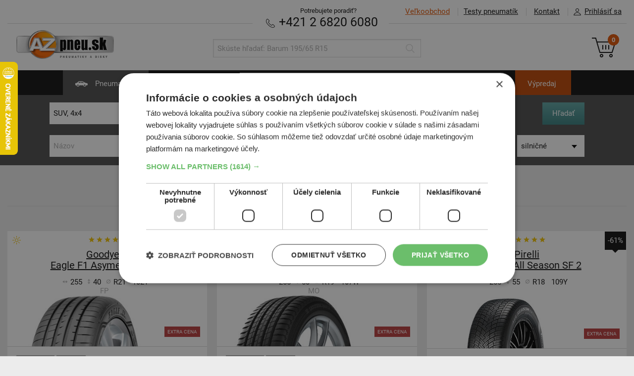

--- FILE ---
content_type: text/html; charset=UTF-8
request_url: https://www.az-pneu.sk/pneumatiky/suv/letne?razeni=nejprodavanejsi&subcategory=silni%C4%8Dn%C3%AD
body_size: 14538
content:
<!DOCTYPE html>
<html lang="sk">
<head>
  <script>
window.dataLayer = window.dataLayer || [];
function gtag(){dataLayer.push(arguments);}
gtag('consent', 'default', {
  ad_storage: 'denied', analytics_storage: 'denied', functionality_storage: 'granted', personalization_storage: 'denied',
  security_storage: 'granted', wait_for_update: 1000, ad_personalization: 'denied', ad_user_data: 'denied'
});
</script>
     <script charset="UTF-8" src="//cdn.cookie-script.com/s/42c8b69f918fea3628e77dbf38530acd.js"></script>
<script async>(function(w,d,s,l,i){w[l]=w[l]||[];w[l].push({'gtm.start': new Date().getTime(),event:'gtm.js'});var f=d.getElementsByTagName(s)[0], j=d.createElement(s),dl=l!='dataLayer'?'&l='+l:'';j.async=true;j.src= '//www.googletagmanager.com/gtm.js?id='+i+dl;f.parentNode.insertBefore(j,f);	})(window,document,'script','dataLayer','GTM-KMZNX6');</script>
	 
<meta http-equiv="content-type" content="text/html; charset=utf-8">
<link rel="stylesheet" type="text/css" media="screen" href="https://www.az-pneu.sk/stylesheets/screen.css?b=1759843245"/>
<link rel=stylesheet href="https://www.az-pneu.sk/stylesheets/print.css?b=1550066290" media="print"/>
<meta name="viewport" content="width=device-width,initial-scale=1"/>
<meta name="HandheldFriendly" content="true"/>

<link rel="stylesheet" type="text/css" href="https://www.az-pneu.sk/stylesheets/colorbox.css?b=1550066289" media="screen"/>
<meta name="description" content="Široký sortiment letných pneumatík pre SUV. Kvalitné letné pneu splňujúce náročné požiadavky testov. Najlepšie ceny. Tovar skladom máte doma do 24 hodín."/>
<meta name="facebook-domain-verification" content="ir4b4i45bd0kna4aj2vv1mywjownl6" />

<meta property="og:image" content="">
<meta property="og:site_name" content="az-pneu.sk">
<meta property="og:url" content="https://www.az-pneu.sk/pneumatiky/suv/letne">
<meta property="og:title" content="Off road, 4x4 pneumatiky - AZ pneu">
<meta property="og:description" content="Široký sortiment letných pneumatík pre SUV. Kvalitné letné pneu splňujúce náročné požiadavky testov. Najlepšie ceny. Tovar skladom máte doma do 24 hodín.">

<meta name="twitter:image" content="">
<meta name="twitter:card" content='summary_large_image'>
<meta name="twitter:title" content="Off road, 4x4 pneumatiky - AZ pneu">
<meta name="twitter:description" content="Široký sortiment letných pneumatík pre SUV. Kvalitné letné pneu splňujúce náročné požiadavky testov. Najlepšie ceny. Tovar skladom máte doma do 24 hodín.">

<meta name="csrf-token" content="pkbVt1bFZHedhlp3HI9NwcFjCcGPlOd2MzIA0WkH"/>
<link rel="canonical" href="https://www.az-pneu.sk/pneumatiky/suv/letne"/>

    <link rel="apple-touch-icon" sizes="57x57" href="https://www.az-pneu.sk/images/favicons/sk/apple-icon-57x57.png?b=1550066276">
    <link rel="apple-touch-icon" sizes="60x60" href="https://www.az-pneu.sk/images/favicons/sk/apple-icon-60x60.png?b=1550066276">
    <link rel="apple-touch-icon" sizes="72x72" href="https://www.az-pneu.sk/images/favicons/sk/apple-icon-72x72.png?b=1550066276">
    <link rel="apple-touch-icon" sizes="76x76" href="https://www.az-pneu.sk/images/favicons/sk/apple-icon-76x76.png?b=1550066276">
    <link rel="apple-touch-icon" sizes="114x114" href="https://www.az-pneu.sk/images/favicons/sk/apple-icon-114x114.png?b=1550066275">
    <link rel="apple-touch-icon" sizes="120x120" href="https://www.az-pneu.sk/images/favicons/sk/apple-icon-120x120.png?b=1550066275">
    <link rel="apple-touch-icon" sizes="144x144" href="https://www.az-pneu.sk/images/favicons/sk/apple-icon-144x144.png?b=1550066275">
    <link rel="apple-touch-icon" sizes="152x152" href="https://www.az-pneu.sk/images/favicons/sk/apple-icon-152x152.png?b=1550066275">
    <link rel="apple-touch-icon" sizes="180x180" href="https://www.az-pneu.sk/images/favicons/sk/apple-icon-180x180.png?b=1550066276">
    <link rel="manifest" href="https://www.az-pneu.sk/images/favicons/sk/manifest.json?b=1550066276">
    <meta name="msapplication-TileColor" content="#ffffff">
    <meta name="msapplication-TileImage" content="https://www.az-pneu.sk/images/favicons/sk/ms-icon-144x144.png?b=1550066276">
    <meta name="theme-color" content="#ffffff">
    <link rel="shortcut icon" href="/favicon_sk.ico" type="image/x-icon"/>
            <meta name="facebook-domain-verification" content="if1ew9mrxtvuqsc7ibjg4922n06s7a"/>
    
<meta name="copyright" content="Copyright (c) AZ pneu"/>
<meta name="seznam-wmt" content="4C2QpuEqgCwiTyuIeeAmAZNI7GBL93R2"/>

<script type="text/javascript" src="https://www.az-pneu.sk/scripts/jquery_v_1.10.2.min.js?b=1550066289"></script>
<script type="text/javascript">
var AZ = {
  Routes_produktyPneu: '/pneumatiky',
  Routes_produktyMotocykly: '/moto-pneu',
  Routes_produktyDisky: '/disky',
  Routes_hpDisky: '/zvolit-disky',
  Routes_hpDiskyRozmery: '/zvolit-disky-rozmery',
  Routes_kosik: '/objednavka',
  ProdTopCategory_DiskyAlu: 'alu',
  ProdTopCategory_DiskyOcel: 'ocel',
  catMotopneu: 'moto',
  emptyPathVal: '*',
  renderTimestamp: 1769308278,
  accountFieldLength: 3,
    hideCartSnippet: 0,
  isSK: 1,
	skipIcoValidation: 0,
  currency: "&euro;",
		  termsConditionsUrl: "/obchodne-podmienky",
	
  messages: {
      'chyba': "Ooops, niečo je zle",
      'zvolena_rezervace': "Zvolili ste term&iacute;n: :reservationDate v :reservationTime",
      'prazdny_datum_rezervace': "Mus&iacute;te si zvoliť voľn&yacute; term&iacute;n",
      'required': "Pole mus&iacute; byť vyplnen&eacute;",
      'samePasswords': "Hesl&aacute; musia byť zhodn&aacute;",
      'short': "Pole mus&iacute; mať aspoň 3 znaky",
      'wrongCzIco': "Zadajte pros&iacute;m 8 č&iacute;slic",
      'wrongCzDic': "Zadajte pros&iacute;m CZ a 8-10 č&iacute;slic",
      'wrongFormat': "Pole nie je zadan&eacute; v spr&aacute;vnom form&aacute;te",
      'wrongEmail': "Opravte pros&iacute;m form&aacute;t E-mailu",
      'wrongStreetNumber': "Zadajte n&aacute;zov ulice a č&iacute;slo popisn&eacute;",
      'wrongPhone': "Zadajte pros&iacute;m 9-10 č&iacute;slic",
      'wrongSms': "Zadajte pros&iacute;m 9 č&iacute;slic",
      'wrongZip': "Zadajte pros&iacute;m 5 č&iacute;slic",
      'wrongNumber': "Zadajte pros&iacute;m len č&iacute;slice 0-9",
      'wrongNumberMaxDigits': "Zadajte pros&iacute;m len č&iacute;slice 0-9. Max :maxDigits č&iacute;slic.",
      'wrongUserOrCompany': "Je potrebn&eacute; vyplniť Meno i Priezvisko alebo N&aacute;zov spoločnosti",
      'zTohoCenaZaDopravu': "Z toho cena za dopravu je",
      'aZaDoberecne': "a za dobierku",
      'ZtohoZaRezervacniPoplatek': "Z toho cena za rezervačn&yacute; poplatok",
      'zobrazitDetailyDopravneho': "Zobraziť podrobnosti o v&yacute;počte dopravn&eacute;ho",
      'usernameObsazeno': "Už&iacute;vateľsk&eacute; meno je obsaden&eacute;",
      'moreText': "Zobraziť viac",
      'lessText': "Zobraziť menej"
  },
  slugs: {
    					        "letni": "letne",
			        "letne": "letni",
			        "zimni": "zimne",
			        "zimne": "zimni",
			        "celorocni": "celorocne",
			        "celorocne": "celorocni",
			        "osobni": "osobne",
			        "osobne": "osobni",
			        "nakladni": "nakladne",
			        "nakladne": "nakladni",
			        "prislusenstvi": "prislusenstvo",
			        "prislusenstvo": "prislusenstvi",
			        "prumyslove": "priemyselne",
			        "priemyselne": "prumyslove",
			        "zemedelske": "polnohospodarske",
			        "polnohospodarske": "zemedelske",
					    'lastOneDontDelete': ''
  }
};
</script>

<title>Off road, 4x4 pneumatiky - AZ pneu</title>
</head>

<body >
<noscript><iframe src="//www.googletagmanager.com/ns.html?id=GTM-KMZNX6" height="0" width="0" style="display:none;visibility:hidden"></iframe></noscript>
	
  <a name="top"></a>
<header class="main_header" >
	<div class="inner">
		<ul class="main_header__topmenu main_header__topmenu--menu">
			<li class="main_header__topmenu_item main_header__topmenu_item--vo"><a
						href="https://velkoobchod.az-pneu.sk" class="main_header__topmenu_item--highlight"><span>Veľkoobchod</span></a></li>
			<li class="main_header__topmenu_item main_header__topmenu_item--tests"><a
						href="https://www.az-pneu.sk/testy-pneumatik">Testy pneumat&iacute;k</a></li>
			<li class="main_header__topmenu_item main_header__topmenu_item--contact header_respo_sk">
				<a data-cy="kontakt" href="https://www.az-pneu.sk/kontakt">Kontakt</a></li>
							<li class="main_header__topmenu_item account_detail-handle"><a href="#"><i
						class="icon icon--account">Prihl&aacute;siť sa</i>Prihl&aacute;siť sa</a></li>
					</ul>

		<ul class="account_detail" id="account_detail">
  <li>

          
      <form action="/prihlasit" method="post">

        <input type="hidden" name="_token" value="pkbVt1bFZHedhlp3HI9NwcFjCcGPlOd2MzIA0WkH">

        
        <label for="accountUsername">Už&iacute;vateľsk&eacute; meno</label>
        <input type="text"
               class="form_control form_control--decent"
               name="username"
               id="accountUsername"
               value=""
               autocomplete="username" />

        <label for="accountPassword">Heslo</label>
        <input type="password"
               class="form_control form_control--decent"
               name="password"
               id="accountPassword"
               autocomplete="current-password" />

        
        <input type="submit" name="submitLogin" value="Prihl&aacute;siť sa"
               class="btn btn--small alignright"/>

      </form>

      <p class="links_bellow text-right">
        <a data-cy="zapomenuteHeslo"
           href="/zabudnute-heslo">Zabudnut&eacute; heslo</a>
      </p>

    
  </li>
</ul>
		<div class="main_header__needhelp  main_header__needhelp--sk ">
			<span class="main_header__needhelp__desc">Potrebujete poradiť?</span><br/>

							<span class="navi_respo_sk header_respo_sk">
            <a href="javascript:void(0);" onclick="$('#navi_sk_popup').show()"><i class="icon icon--navi_respo">Navigácia</i>NAVIGÁCIA</a>
        </span>
				<div id="navi_sk_popup" class="fullscreen_popup" style="text-align: center">
					<div class="inner">
      <h2 class="recomended__title" style="padding-top: 20px;">Navigovať do AZ pneu</h2>
						<div style="padding-top: 40px;">
							<button onclick="window.location.href = 'https://www.waze.com/sk/livemap?ll=48.178246%2C17.06003&navigate=yes&zoom=16';"
							        class="btn btn--black"><i class="icon icon--navi_respo">Navigace</i> Navigovať cez Waze
							</button>
						</div>
						<div style="padding-top: 40px;">
							<button
									onclick="window.location.href = 'https://www.google.com/maps/dir//AZ-pneu.sk,+Polianky+17,+841+01+Bratislava,+Slovensko/@48.1775667,17.0603192,17z/data=!4m6!4m5!1m0!1m2!1m1!1s0x476c8c7d2414427b:0x789bfaa8049dd214!3e0';"
									type="submit" class="btn btn--black"><i class="icon icon--navi_respo">Navigace</i> Navigovať cez Google Maps
							</button>
						</div>
						<div style="padding-top: 60px;">
							<button class="btn btn--back" onclick="$('#navi_sk_popup').hide()">
								&nbsp;&nbsp;&nbsp;&nbsp;
								Sp&auml;ť
								&nbsp;&nbsp;&nbsp;&nbsp;
							</button>
						</div>
					</div>
				</div>
			
						<strong><a href="tel:+421268206080" class="text-nowrap" data-cy="phone"><i
							class="icon icon--phone">Telef&oacute;n</i> +421 2 6820 6080</a></strong>
		</div>

		<hr/>

		<a href="https://www.az-pneu.sk">
							<img src="https://www.az-pneu.sk/images/az_pneu_sk.png?b=1550066271" alt="AZ pneu"
				     class="main_header__logo main_header__logo--sk"/>
					</a>

		<ul class="main_header__respo_handle">
			<li id="icon--search_respo" class="main_header__respo_handle_item">
				<a href="#" onclick="$('#search').toggle()">
					<i class="icon icon--search_respo">Hľadať</i>
				</a>
			</li>

							<li class="main_header__respo_handle_item account_detail-handle">
					<a href="#">
						<i class="icon icon--user_respo">Prihl&aacute;siť sa</i>
					</a>
				</li>
			
			<li class="main_header__respo_handle_item">
				<a href="/objednavka" class="js_basket_handle">
					<i class="icon icon--basket_respo">Ko&scaron;&iacute;k</i>
					<span class="basket__counter">0</span>
				</a>
			</li>
		</ul>

		<div class="basket">
			<a  href="/objednavka" class="basket__link"  >
    <i class="icon icon--basket">Ko&scaron;&iacute;k</i>
    <span class="basket__counter">0</span>
</a>

		</div>

		<form id="search" action="https://www.az-pneu.sk/hladanie" method="get" class="search">
			<div class="search__wrap">
				<input type="text" name="q" class="form_control search__input"
				       placeholder="Sk&uacute;ste hľadať: Barum 195/65 R15"
				       value=""/>
				<button type="submit" class="search__submit" value="Hledat">
					<i class="icon icon--search icon--search-grey">Hľadať</i>
				</button>
			</div>
		</form>

	</div>
</header>

<nav class="main_nav">
  <div class="inner">
    <ul class="main_nav__list">
      <li class=" current_menu_item ">
        <a href="/"><i
              class="icon icon--car">Pneumatiky</i> Pneumatiky</a>
      </li>
      <li class=" ">
        <a href="https://www.az-pneu.sk/zvolit-moto-pneu"><i
              class="icon icon--motorbike">Motopneu</i> Motopneu</a>
      </li>
      <li class="   ">
        <a href="https://www.az-pneu.sk/zvolit-disky"><i
              class="icon icon--disky">Disky</i> Disky</a>
      </li>
      <li class="  ">
        <a href="https://www.az-pneu.sk/zvolit-prislusenstvo"><i
              class="icon icon--accessories"></i> Pr&iacute;slu&scaron;enstvo</a>
      </li>
      <li class="">
        <a href="https://www.az-pneu.sk/pneuservis"><i
              class="icon icon--pneuservis">Pneuservis</i> Pneuservis</a>
      </li>
      <li class="">
        <a href="/autoservis"><i
              class="icon icon--autoservis">Autoservis</i> Autoservis</a>
      </li>
      <li class="vyprodej " style="background-color:#bf4704">
    <a href="/pneumatiky/osobne/zimne?razeni=nejprodavanejsi&sale=1">V&yacute;predaj</a>
</li>
    </ul>
  </div>
</nav>


			      <div class="filter filter--cars filter--smaller ">

        
  <div class="inner">

    <form action="#" id="formPneu" class="filter__form" method="get">
      <input type="hidden" id="razeni" name="razeni" value="nejprodavanejsi">
      <input type="hidden" id="spz" name="spz" value="">

      <input type="hidden" name="_token" value="pkbVt1bFZHedhlp3HI9NwcFjCcGPlOd2MzIA0WkH">

      <ul class="filter__list filter__list--advanced_open">

        <li class="filter__item filter__item--1_5">
          <label for="category">Kateg&oacute;ria</label>
          <div class="autocomplete" data-source-ready="1">
            <input type="text" id="category_visible" class="form_control" tabindex="1" autocomplete="off"
                   placeholder="Kateg&oacute;ria"
                   value="SUV, 4x4"
                   data-onChange="onChangeCategory"/>
            <input type="hidden" id="category" value="suv"/>
            <ul class="autocomplete__list">
              <li class='autocomplete__item'><a href='#' data-key='osobni' data-value='Osobné'><i class='icon icon--car_dark'>Osobné</i>Osobné</a></li><li class='autocomplete__item'><a href='#' data-key='suv' data-value='SUV, 4x4'><i class='icon icon--car_suv_dark'>SUV, 4x4</i>SUV, 4x4</a></li><li class='autocomplete__item'><a href='#' data-key='uzitkove' data-value='Úžitkové vozidlá'><i class='icon icon--car_uzitkove_dark'>Úžitkové vozidlá</i>Úžitkové vozidlá</a></li><li class='autocomplete__item'><a href='#' data-key='nakladni' data-value='Nákladné'><i class='icon icon--car_nakladni_dark'>Nákladné</i>Nákladné</a></li><li class='autocomplete__item'><a href='#' data-key='prumyslove' data-value='Priemyselné'><i class='icon icon--car_prumyslove_dark'>Priemyselné</i>Priemyselné</a></li><li class='autocomplete__item'><a href='#' data-key='zemedelske' data-value='Poľnohospodárske'><i class='icon icon--car_zemedelske_dark'>Poľnohospodárske</i>Poľnohospodárske</a></li><li class='autocomplete__item'><a href='#' data-key='ctyrkolky' data-value='Štvorkolky'><i class='icon icon--car_ctyrkolky_dark'>Štvorkolky</i>Štvorkolky</a></li>
            </ul>
          </div>
        </li>

        
                  <li class="filter__item filter__item--1_7p">
            <label for="width">&Scaron;&iacute;rka</label>
            <div id="width_select" class="autocomplete"
                 data-source='[{"k":"7.5","v":"7.5"},{"k":"8.5","v":"8.5"},{"k":"27","v":"27"},{"k":"28","v":"28"},{"k":"29","v":"29"},{"k":"30","v":"30"},{"k":"31","v":"31"},{"k":"32","v":"32"},{"k":"33","v":"33"},{"k":"35","v":"35"},{"k":"37","v":"37"},{"k":"39","v":"39"},{"k":"40","v":"40"},{"k":"195","v":"195"},{"k":"205","v":"205"},{"k":"215","v":"215"},{"k":"225","v":"225"},{"k":"235","v":"235"},{"k":"245","v":"245"},{"k":"255","v":"255"},{"k":"265","v":"265"},{"k":"275","v":"275"},{"k":"285","v":"285"},{"k":"295","v":"295"},{"k":"305","v":"305"},{"k":"315","v":"315"},{"k":"325","v":"325"},{"k":"335","v":"335"},{"k":"","v":""},{"k":"HL235","v":"HL235"},{"k":"HL315","v":"HL315"},{"k":"HL285","v":"HL285"},{"k":"HL275","v":"HL275"},{"k":"HL255","v":"HL255"},{"k":"HL265","v":"HL265"}]'>
              <input type="text" id="width" autocomplete="off"
                     placeholder="&Scaron;&iacute;rka"
                     class="form_control" tabindex="2" value=""
                     data-onChange="onChangeWidth"/>
              <ul class="autocomplete__list"></ul>
            </div>
          </li>

          <li class="filter__item filter__item--1_7p">
            <label for="profile">Profil</label>
            <div id="profile_select" class="autocomplete"
                 data-source='[{"k":"8.5","v":"8.5"},{"k":"9","v":"9"},{"k":"9.00","v":"9.00"},{"k":"9.50","v":"9.50"},{"k":"9.5","v":"9.5"},{"k":"10,5","v":"10,5"},{"k":"10","v":"10"},{"k":"10.50","v":"10.50"},{"k":"10.5","v":"10.5"},{"k":"11","v":"11"},{"k":"11.5","v":"11.5"},{"k":"12.50","v":"12.50"},{"k":"12.5","v":"12.5"},{"k":"13.5","v":"13.5"},{"k":"25","v":"25"},{"k":"30","v":"30"},{"k":"35","v":"35"},{"k":"40","v":"40"},{"k":"45","v":"45"},{"k":"50","v":"50"},{"k":"55","v":"55"},{"k":"60","v":"60"},{"k":"65","v":"65"},{"k":"70","v":"70"},{"k":"75","v":"75"},{"k":"80","v":"80"},{"k":"85","v":"85"},{"k":"-","v":"-"}]'>
              <input type="text" id="profile" autocomplete="off"
                     placeholder="Profil"
                     value="" class="form_control" tabindex="3"
                     data-onChange="onChangeProfile"/>
              <ul class="autocomplete__list">
              </ul>
            </div>
          </li>

          <li class="filter__item filter__item--1_7p">
            <label for="diameter">Priemer</label>
            <div id="diameter_select" class="autocomplete"
                 data-source='[{"k":"14","v":"14"},{"k":"15","v":"15"},{"k":"16","v":"16"},{"k":"17","v":"17"},{"k":"18","v":"18"},{"k":"19","v":"19"},{"k":"20","v":"20"},{"k":"21","v":"21"},{"k":"22","v":"22"},{"k":"23","v":"23"},{"k":"24","v":"24"}]'>
              <input type="text" id="diameter" autocomplete="off"
                     placeholder="Priemer"
                     class="form_control"
                     data-onChange="onChangeDiameter"
                     tabindex="4" value=""/>
              <ul class="autocomplete__list">
              </ul>
            </div>
          </li>
        
        <li class="filter__item filter__item--1_6">
          <label for="season">Obdobie</label>
          <div id="season_select" class="autocomplete"
               data-source='[{"k":"letni","v":"Letn\u00e9"},{"k":"zimni","v":"Zimn\u00e9"}]'>
            <input type="text" id="season_visible" tabindex="5" class="form_control" autocomplete="off"
                   placeholder="Obdobie"
                   data-onChange="onChangeSeason"
                   value="Letn&eacute;"/>
            <input type="hidden" id="season" value="letni"/>
            <ul class="autocomplete__list">
            </ul>
          </div>
        </li>

        <li class="filter__item filter__item--1_5 filter__item--1_5_1000">
          <label for="producer">V&yacute;robca</label>
          <div id="producer_autocomplete" class="autocomplete"
               data-source='[{"k":"Arivo","v":"Arivo"},{"k":"Barum","v":"Barum"},{"k":"BFGoodrich","v":"BFGoodrich"},{"k":"Bridgestone","v":"Bridgestone"},{"k":"Continental","v":"Continental"},{"k":"Dunlop","v":"Dunlop"},{"k":"Falken","v":"Falken"},{"k":"Firestone","v":"Firestone"},{"k":"Fortune","v":"Fortune"},{"k":"Fulda","v":"Fulda"},{"k":"General-Tire","v":"General-Tire"},{"k":"Goodyear","v":"Goodyear"},{"k":"Hankook","v":"Hankook"},{"k":"Kleber","v":"Kleber"},{"k":"Kormoran","v":"Kormoran"},{"k":"Kumho","v":"Kumho"},{"k":"Matador","v":"Matador"},{"k":"Michelin","v":"Michelin"},{"k":"Nexen","v":"Nexen"},{"k":"Nokian Tyres","v":"Nokian Tyres"},{"k":"Pirelli","v":"Pirelli"},{"k":"Rotalla","v":"Rotalla"},{"k":"Rovelo","v":"Rovelo"},{"k":"Sailun","v":"Sailun"},{"k":"Sava","v":"Sava"},{"k":"Sebring","v":"Sebring"},{"k":"Semperit","v":"Semperit"},{"k":"Tracmax","v":"Tracmax"},{"k":"Vran\u00edk","v":"Vran\u00edk"},{"k":"Windforce","v":"Windforce"}]'>
            <input type="text" id="producer_visible" class="form_control" autocomplete="off"
                    value=""                    placeholder="V&yacute;robca"
                   data-onChange="onChangeProducer"/>
            <input type="hidden" id="producer"  value=""  />
            <ul class="autocomplete__list"></ul>
          </div>
        </li>

        <li class="filter__item filter__item--submit">
          <input type="submit" class="btn btn--medium" name="odeslat" id="submit_filter" value="Hľadať"/>
        </li>

        
              </ul>

      <div class="">
        <ul class="filter__list">
          <li class="filter__item filter__item--1_5p filter__item--1_3_1000">
            <label class="" for="name">N&aacute;zov</label>
            <div id="name_autocomplete" class="autocomplete"
                 data-source='[]'>
              <input type="text" id="name_visible" class="form_control" autocomplete="off"
                      value=""                      placeholder="N&aacute;zov"
                     data-onChange="onChangeName"/>
              <input type="hidden" id="name"  value=""  />
              <ul class="autocomplete__list"></ul>
            </div>
          </li>

          <li class="filter__item filter__item--1_7 filter__item--1_6_1000">
            <label class="" for="indexSi">Index SI</label>
            <div class="autocomplete"
                 data-source='[{"k":"H","v":"H"},{"k":"M","v":"M"},{"k":"Q","v":"Q"},{"k":"R","v":"R"},{"k":"S","v":"S"},{"k":"T","v":"T"},{"k":"V","v":"V"},{"k":"W","v":"W"},{"k":"Y","v":"Y"},{"k":"Z","v":"Z"},{"k":"ZR","v":"ZR"}]'>
              <input type="text" id="indexSi_visible" class="form_control" autocomplete="off"
                      value=""                      placeholder="Index SI"
                     data-onChange="onChangeIndexSi"/>
              <input type="hidden" id="indexSi"  value=""  />
              <ul class="autocomplete__list"></ul>
            </div>
          </li>

          <li class="filter__item filter__item--1_6 filter__item--1_5_1000">
            <label class="" for="class">Trieda</label>
            <div class="autocomplete autocomplete--larger2"
                 data-source='[{"k":1,"v":"Protektor"},{"k":2,"v":"Ekonomick\u00e1 trieda"},{"k":3,"v":"Ni\u017e\u0161ia stredn\u00e1 trieda"},{"k":4,"v":"Vy\u0161\u0161ia stredn\u00e1 trieda"},{"k":5,"v":"Pr\u00e9miov\u00e1 kvalita"}]'>
              <input type="text" id="class_visible" class="form_control" autocomplete="off"
                     value=""
                     placeholder="Trieda"
                     data-onChange="onChangeClass"/>
              <input type="hidden" id="class" value=""/>
              <ul class="autocomplete__list"></ul>
            </div>
          </li>

          <li class="filter__item filter__item--1_7 filter__item--1_2_767">
            <div class="filter__checkboxes--nolabel">
              <input type="checkbox" class="form_control styled_checkbox styled_checkbox--small" id="stock" name="stock"
                     value="1"  />
              <label class="show --nolabel" for="stock"><span class="btn_area"> </span> <span
                    class="btn_desc">Skladom</span></label>
            </div>
          </li>
          <li class="filter__item filter__item--1_7 filter__item--1_2_767">
            <div class="filter__checkboxes--nolabel">
              <input type="checkbox" class="form_control  styled_checkbox styled_checkbox--small" id="sale" name="sale"
                     value="1"  />
              <label class="show --nolabel" for="sale"><span class="btn_area"> </span> <span
                    class="btn_desc">V&yacute;predaj</span></label>
            </div>
          </li>
          <li class="filter__item filter__item--1_7 filter__item--1_2_767">
            <div class="filter__checkboxes--nolabel">
              <input type="checkbox" class="form_control styled_checkbox styled_checkbox--small" id="runflat"
                     name="runflat" value="1"  />
              <label class="show --nolabel" for="runflat"><span class="btn_area"> </span> <span
                    class="btn_desc">RunFlat</span></label>
            </div>
          </li>
          <li class="filter__item filter__item--1_7 filter__item--1_2_767">
            <div class="filter__checkboxes--nolabel">
              <input type="checkbox" class="form_control styled_checkbox styled_checkbox--small" id="rfxl" name="rfxl"
                     value="1"  />
              <label class="show --nolabel" for="rfxl"><span class="btn_area"> </span> <span
                    class="btn_desc">RF/XL</span></label>
            </div>
          </li>

                                <li class="filter__item filter__item--submit" style="width: 160px !important;">
              <label class="" for="subcategory">Ďal&scaron;ie určenie</label>
              <div class="autocomplete" data-source='[{"k":"SI","v":"Cestn\u00e9"},{"k":"silni\u010dn\u00ed","v":"silni\u010dn\u00e9"},{"k":"t\u011b\u017ek\u00fd ter\u00e9n","v":"\u0165a\u017ek\u00fd ter\u00e9n"},{"k":"univerz\u00e1ln\u00ed","v":"univerz\u00e1lne"},{"k":"zimn\u00ed","v":"zimn\u00e9"}]'>
                <input type="text" id="subcategory_visible" class="form_control" autocomplete="off"
                        value="silničn&eacute;"                        placeholder="Ďal&scaron;ie určenie"
                       data-onChange="onChangeSubcategory"/>
                <input type="hidden" id="subcategory"  value="silničn&iacute;"  />
                <ul class="autocomplete__list"></ul>
              </div>
            </li>
          
        </ul>
      </div>

    </form>
  </div>

  <div class="inner inner--mobile">
    <a href="#" class="showFilterParams">Upresniť parametre</a>
  </div>

  <div class="filter__cart_wrap">
	<div class="inner_wrap">
		<div class="filter__cart">
			<a href="/objednavka">
				<i class="icon icon--basket_white">Košík</i>
				<span class="filter__cart__counter">0</span>
			</a>
		</div>
	</div>
</div></div>

    	
	
	
	<div class="content">
		<div class="inner">
							<div class="ordering" data-anchor="ordering">
	<ul class="ordering__list">
					<li class="ordering__item ordering__item--current">
                <a href="https://www.az-pneu.sk/pneumatiky/suv/letne?razeni=nejprodavanejsi&amp;subcategory=silni%C4%8Dn%C3%AD#ordering">Najpred&aacute;vanej&scaron;ie</a>
            </li>
					<li class="ordering__item ">
                <a href="https://www.az-pneu.sk/pneumatiky/suv/letne?razeni=nejlevnejsi&amp;subcategory=silni%C4%8Dn%C3%AD#ordering">Od najlacnej&scaron;ieho</a>
            </li>
					<li class="ordering__item ">
                <a href="https://www.az-pneu.sk/pneumatiky/suv/letne?razeni=nejdrazsi&amp;subcategory=silni%C4%8Dn%C3%AD#ordering">Od najdrah&scaron;ieho</a>
            </li>
			</ul>
</div>

				<ul class="product__list product__list--small">
											<li class="product__item">
							<article class="product__card product__card--93841"
        >

	
		    <a href="https://www.az-pneu.sk/kupit/pneumatiky-letne-suv/goodyear-eagle-f1-asymetric-3-suv-255-40-r21-xl-fp-id93841" >
	
	<header>

	    <span class="product__type  product__type--move_down  ">
		<i class="icon icon--season icon--letni">Letn&eacute;</i>
	</span>

	    <span class="product__sale">
	 	-62%
	</span>
	    <div class="popup_w__holder">

		<ul class="product__rating">
							<li class="product__star"><i class="icon icon--star">*</i></li>
							<li class="product__star"><i class="icon icon--star">*</i></li>
							<li class="product__star"><i class="icon icon--star">*</i></li>
							<li class="product__star"><i class="icon icon--star">*</i></li>
							<li class="product__star"><i class="icon icon--star">*</i></li>
					</ul>

		<span class="popup_w popup_w--rating">
						<span class="product__star-inline">
										<i class="icon icon--star">*</i>
								</span> - Protektor<br/>
							<span class="product__star-inline">
										<i class="icon icon--star">*</i>
											<i class="icon icon--star">*</i>
								</span> - Ekonomick&aacute; trieda<br/>
							<span class="product__star-inline">
										<i class="icon icon--star">*</i>
											<i class="icon icon--star">*</i>
											<i class="icon icon--star">*</i>
								</span> - Niž&scaron;ia stredn&aacute; trieda<br/>
							<span class="product__star-inline">
										<i class="icon icon--star">*</i>
											<i class="icon icon--star">*</i>
											<i class="icon icon--star">*</i>
											<i class="icon icon--star">*</i>
								</span> - Vy&scaron;&scaron;ia stredn&aacute; trieda<br/>
							<span class="product__star-inline">
										<i class="icon icon--star">*</i>
											<i class="icon icon--star">*</i>
											<i class="icon icon--star">*</i>
											<i class="icon icon--star">*</i>
											<i class="icon icon--star">*</i>
								</span> - Pr&eacute;miov&aacute; kvalita<br/>
				</span>
	</div>

	    <h3 class="product__title">

    	                	
    
        Goodyear <br /> Eagle F1 Asymetric 3 SUV
    

    
</h3>	    <dl class="product__details">
					<dt><i class="icon icon--width">&Scaron;&iacute;rka</i></dt>
			<dd>255</dd>
		
									<dt><i class="icon icon--profile">Profil</i></dt>
				<dd>40</dd>
			
											<dt><i class="icon icon--diameter">Priemer</i></dt>
				<dd>R21</dd>
					
					<dt></dt>
			<dd>102Y</dd>
		
		
							
	</dl>

						<span class="product__spec_note">FP</span>
			

	    	        <div class="product__img_wrap product__img_wrap--zoomed">

		<img src="https://www.az-pneu.sk/pics/pneu/goodyear_eagle_f1_asymetric_suv_3.jpg" alt="Eagle F1 Asymetric 3 SUV" class="product__img" />
</div>	    
	</header>

	<ul class="product__labels">
					<li>
												<span class="product__label  product__label--akce  ">
      SUV-silničn&eacute;
</span>
																					<span class="product__label  product__label--akce  ">
      Zos&iacute;len&aacute;
</span>
														</li>
		
			<li class="product__labels__second">
									<span class="product__label  product__label--red  ">
      Extra cena
</span>
										</li>
	</ul>



	

		    </a>
	

	<footer class="product__activity">

				    		
		<div class="product__price-wrap">
		    <span class="product__price_origin">
		489,54&nbsp;&euro;
	</span>

		    <span class="product__price_final  ">
        185,00&nbsp;&euro;
            </span>
		</div>

				    <form action="https://www.az-pneu.sk/pridat-do-kosika" method="post" class="product__form">
	<input type="hidden" name="_token" value="pkbVt1bFZHedhlp3HI9NwcFjCcGPlOd2MzIA0WkH" />
	<input type="hidden" name="slug" value="goodyear-eagle-f1-asymetric-3-suv-255-40-r21-xl-fp-id93841" />
	<input type="hidden" name="top_category" value="pneu" />
		<span class="amount_input amount_input--big">
	    <input id="amountId-6887228" alert-id="alert-amountId-6887228" type="text" name="cartAmount" class="form_control amount_input"
  value="4" maxCartLimit="1000"
   />
<span class="amount_input__handle amount_input__handle--plus"  input-id="amountId-6887228" >+</span>
<span class="amount_input__handle amount_input__handle--minus" input-id="amountId-6887228" >–</span>
<div id="alert-amountId-6887228" class="amount_input__alert">Maxim&aacute;lny počet kusov u tohto tovaru je obmedzen&yacute; na&nbsp;1000</div>
	</span>
	<button type="submit" class="btn btn--secondary">
	    <span class="btn__separ"><i class="icon icon--basker_small">K&uacute;piť</i></span>
	    K&uacute;piť
	</button>
</form>
		
		<span class="product__in_stock product__in_stock--48h">
	            <span class="product__label product__label--green">SKLADOM</span>
      
  
      <a href="#" onclick="return false;" class="popup_w__holder">
		  		<span class="product__in_stock__desc">Expedujeme do 2 prac. dn&iacute;</span>
	  		  <span class="popup_w">Tovar je dostupn&yacute; na centr&aacute;lnom sklade. Odosielame do 1-2 pracovn&yacute;ch dn&iacute;. </span>
	    		</a>
  
      <br /><span class="product__in_stock__desc product__in_stock__desc--additional">Na predajni v Bratislave do 2 dní.<br />Centrálny sklad 17&nbsp;ks. </span>
  </span>
	</footer>

</article>						</li>
											<li class="product__item">
							<article class="product__card product__card--93109"
        >

	
		    <a href="https://www.az-pneu.sk/kupit/pneumatiky-letne-suv/michelin-latitude-sport-3-255-50-r19-xl-mo-id93109" >
	
	<header>

	    <span class="product__type  product__type--move_down  ">
		<i class="icon icon--season icon--letni">Letn&eacute;</i>
	</span>

	    <span class="product__sale">
	 	-39%
	</span>
	    <div class="popup_w__holder">

		<ul class="product__rating">
							<li class="product__star"><i class="icon icon--star">*</i></li>
							<li class="product__star"><i class="icon icon--star">*</i></li>
							<li class="product__star"><i class="icon icon--star">*</i></li>
							<li class="product__star"><i class="icon icon--star">*</i></li>
							<li class="product__star"><i class="icon icon--star">*</i></li>
					</ul>

		<span class="popup_w popup_w--rating">
						<span class="product__star-inline">
										<i class="icon icon--star">*</i>
								</span> - Protektor<br/>
							<span class="product__star-inline">
										<i class="icon icon--star">*</i>
											<i class="icon icon--star">*</i>
								</span> - Ekonomick&aacute; trieda<br/>
							<span class="product__star-inline">
										<i class="icon icon--star">*</i>
											<i class="icon icon--star">*</i>
											<i class="icon icon--star">*</i>
								</span> - Niž&scaron;ia stredn&aacute; trieda<br/>
							<span class="product__star-inline">
										<i class="icon icon--star">*</i>
											<i class="icon icon--star">*</i>
											<i class="icon icon--star">*</i>
											<i class="icon icon--star">*</i>
								</span> - Vy&scaron;&scaron;ia stredn&aacute; trieda<br/>
							<span class="product__star-inline">
										<i class="icon icon--star">*</i>
											<i class="icon icon--star">*</i>
											<i class="icon icon--star">*</i>
											<i class="icon icon--star">*</i>
											<i class="icon icon--star">*</i>
								</span> - Pr&eacute;miov&aacute; kvalita<br/>
				</span>
	</div>

	    <h3 class="product__title">

    	                	
    
        Michelin <br /> Latitude Sport 3
    

    
</h3>	    <dl class="product__details">
					<dt><i class="icon icon--width">&Scaron;&iacute;rka</i></dt>
			<dd>255</dd>
		
									<dt><i class="icon icon--profile">Profil</i></dt>
				<dd>50</dd>
			
											<dt><i class="icon icon--diameter">Priemer</i></dt>
				<dd>R19</dd>
					
					<dt></dt>
			<dd>107W</dd>
		
		
							
	</dl>

						<span class="product__spec_note">MO</span>
			

	    	        <div class="product__img_wrap product__img_wrap--zoomed">

		<img src="https://www.az-pneu.sk/pics/pneu/michelin_latitude_sport_3.jpg" alt="Latitude Sport 3" class="product__img" />
</div>	    
	</header>

	<ul class="product__labels">
					<li>
												<span class="product__label  product__label--akce  ">
      SUV-silničn&eacute;
</span>
																					<span class="product__label  product__label--akce  ">
      Zos&iacute;len&aacute;
</span>
														</li>
		
			<li class="product__labels__second">
									<span class="product__label  product__label--red  ">
      Extra cena
</span>
										</li>
	</ul>



	

		    </a>
	

	<footer class="product__activity">

				    		
		<div class="product__price-wrap">
		    <span class="product__price_origin">
		310,58&nbsp;&euro;
	</span>

		    <span class="product__price_final  ">
        190,00&nbsp;&euro;
            </span>
		</div>

				    <form action="https://www.az-pneu.sk/pridat-do-kosika" method="post" class="product__form">
	<input type="hidden" name="_token" value="pkbVt1bFZHedhlp3HI9NwcFjCcGPlOd2MzIA0WkH" />
	<input type="hidden" name="slug" value="michelin-latitude-sport-3-255-50-r19-xl-mo-id93109" />
	<input type="hidden" name="top_category" value="pneu" />
		<span class="amount_input amount_input--big">
	    <input id="amountId-7140691" alert-id="alert-amountId-7140691" type="text" name="cartAmount" class="form_control amount_input"
  value="4" maxCartLimit="1000"
   />
<span class="amount_input__handle amount_input__handle--plus"  input-id="amountId-7140691" >+</span>
<span class="amount_input__handle amount_input__handle--minus" input-id="amountId-7140691" >–</span>
<div id="alert-amountId-7140691" class="amount_input__alert">Maxim&aacute;lny počet kusov u tohto tovaru je obmedzen&yacute; na&nbsp;1000</div>
	</span>
	<button type="submit" class="btn btn--secondary">
	    <span class="btn__separ"><i class="icon icon--basker_small">K&uacute;piť</i></span>
	    K&uacute;piť
	</button>
</form>
		
		<span class="product__in_stock product__in_stock--24h">
	            <span class="product__label product__label--green">SKLADOM</span>
      
  
      <a href="#" onclick="return false;" class="popup_w__holder">
		  		<span class="product__in_stock__desc">Expedujeme bud&uacute;ci prac. deň</span>
	  		  <span class="popup_w">Tovar je dostupn&yacute; na okamžit&eacute; prevzatie na na&scaron;ej predajni v Bratislave. </span>
	    		</a>
  
      <br /><span class="product__in_stock__desc product__in_stock__desc--additional">Na predajni v Bratislave 4&nbsp;ks.<br />Centrálny sklad 20&nbsp;ks.</span>
  </span>
	</footer>

</article>						</li>
											<li class="product__item">
							<article class="product__card product__card--109683"
        >

	
		    <a href="https://www.az-pneu.sk/kupit/pneumatiky-letne-suv/pirelli-scorpion-all-season-sf-2-255-55-r18-xl-id109683" >
	
	<header>

	    <span class="product__type ">
		<i class="icon icon--season icon--letni">Letn&eacute;</i>
	</span>

	    <span class="product__sale">
	 	-61%
	</span>
	    <div class="popup_w__holder">

		<ul class="product__rating">
							<li class="product__star"><i class="icon icon--star">*</i></li>
							<li class="product__star"><i class="icon icon--star">*</i></li>
							<li class="product__star"><i class="icon icon--star">*</i></li>
							<li class="product__star"><i class="icon icon--star">*</i></li>
							<li class="product__star"><i class="icon icon--star">*</i></li>
					</ul>

		<span class="popup_w popup_w--rating">
						<span class="product__star-inline">
										<i class="icon icon--star">*</i>
								</span> - Protektor<br/>
							<span class="product__star-inline">
										<i class="icon icon--star">*</i>
											<i class="icon icon--star">*</i>
								</span> - Ekonomick&aacute; trieda<br/>
							<span class="product__star-inline">
										<i class="icon icon--star">*</i>
											<i class="icon icon--star">*</i>
											<i class="icon icon--star">*</i>
								</span> - Niž&scaron;ia stredn&aacute; trieda<br/>
							<span class="product__star-inline">
										<i class="icon icon--star">*</i>
											<i class="icon icon--star">*</i>
											<i class="icon icon--star">*</i>
											<i class="icon icon--star">*</i>
								</span> - Vy&scaron;&scaron;ia stredn&aacute; trieda<br/>
							<span class="product__star-inline">
										<i class="icon icon--star">*</i>
											<i class="icon icon--star">*</i>
											<i class="icon icon--star">*</i>
											<i class="icon icon--star">*</i>
											<i class="icon icon--star">*</i>
								</span> - Pr&eacute;miov&aacute; kvalita<br/>
				</span>
	</div>

	    <h3 class="product__title">

    	                	
    
        Pirelli <br /> Scorpion  All Season SF 2
    

    
</h3>	    <dl class="product__details">
					<dt><i class="icon icon--width">&Scaron;&iacute;rka</i></dt>
			<dd>255</dd>
		
									<dt><i class="icon icon--profile">Profil</i></dt>
				<dd>55</dd>
			
											<dt><i class="icon icon--diameter">Priemer</i></dt>
				<dd>R18</dd>
					
					<dt></dt>
			<dd>109Y</dd>
		
		
		
	</dl>

	

	    	        <div class="product__img_wrap product__img_wrap--zoomed">

		<img src="https://www.az-pneu.sk/pics/pneu/pirelli_scorpion_verde_as_sf_2.jpg" alt="Scorpion  All Season SF 2" class="product__img" />
</div>	    
	</header>

	<ul class="product__labels">
					<li>
												<span class="product__label  product__label--akce  ">
      SUV-silničn&eacute;
</span>
																					<span class="product__label  product__label--akce  ">
      Zos&iacute;len&aacute;
</span>
														</li>
		
			<li class="product__labels__second">
									<span class="product__label  product__label--red  ">
      Extra cena
</span>
										</li>
	</ul>



	

		    </a>
	

	<footer class="product__activity">

				    		
		<div class="product__price-wrap">
		    <span class="product__price_origin">
		362,85&nbsp;&euro;
	</span>

		    <span class="product__price_final  ">
        140,00&nbsp;&euro;
            </span>
		</div>

				    <form action="https://www.az-pneu.sk/pridat-do-kosika" method="post" class="product__form">
	<input type="hidden" name="_token" value="pkbVt1bFZHedhlp3HI9NwcFjCcGPlOd2MzIA0WkH" />
	<input type="hidden" name="slug" value="pirelli-scorpion-all-season-sf-2-255-55-r18-xl-id109683" />
	<input type="hidden" name="top_category" value="pneu" />
		<span class="amount_input amount_input--big">
	    <input id="amountId-5945975" alert-id="alert-amountId-5945975" type="text" name="cartAmount" class="form_control amount_input"
  value="4" maxCartLimit="1000"
   />
<span class="amount_input__handle amount_input__handle--plus"  input-id="amountId-5945975" >+</span>
<span class="amount_input__handle amount_input__handle--minus" input-id="amountId-5945975" >–</span>
<div id="alert-amountId-5945975" class="amount_input__alert">Maxim&aacute;lny počet kusov u tohto tovaru je obmedzen&yacute; na&nbsp;1000</div>
	</span>
	<button type="submit" class="btn btn--secondary">
	    <span class="btn__separ"><i class="icon icon--basker_small">K&uacute;piť</i></span>
	    K&uacute;piť
	</button>
</form>
		
		<span class="product__in_stock product__in_stock--48h">
	            <span class="product__label product__label--green">SKLADOM</span>
      
  
      <a href="#" onclick="return false;" class="popup_w__holder">
		  		<span class="product__in_stock__desc">Expedujeme do 2 prac. dn&iacute;</span>
	  		  <span class="popup_w">Tovar je dostupn&yacute; na centr&aacute;lnom sklade. Odosielame do 1-2 pracovn&yacute;ch dn&iacute;. </span>
	    		</a>
  
      <br /><span class="product__in_stock__desc product__in_stock__desc--additional">Na predajni v Bratislave do 2 dní.<br />Centrálny sklad 19&nbsp;ks. </span>
  </span>
	</footer>

</article>						</li>
											<li class="product__item">
							<article class="product__card product__card--98696"
        >

	
		    <a href="https://www.az-pneu.sk/kupit/pneumatiky-letne-suv/michelin-pilot-sport-4-suv-315-40-r21-xl-mo1-fr-id98696" >
	
	<header>

	    <span class="product__type  product__type--move_down  ">
		<i class="icon icon--season icon--letni">Letn&eacute;</i>
	</span>

	    <span class="product__sale">
	 	-39%
	</span>
	    <div class="popup_w__holder">

		<ul class="product__rating">
							<li class="product__star"><i class="icon icon--star">*</i></li>
							<li class="product__star"><i class="icon icon--star">*</i></li>
							<li class="product__star"><i class="icon icon--star">*</i></li>
							<li class="product__star"><i class="icon icon--star">*</i></li>
							<li class="product__star"><i class="icon icon--star">*</i></li>
					</ul>

		<span class="popup_w popup_w--rating">
						<span class="product__star-inline">
										<i class="icon icon--star">*</i>
								</span> - Protektor<br/>
							<span class="product__star-inline">
										<i class="icon icon--star">*</i>
											<i class="icon icon--star">*</i>
								</span> - Ekonomick&aacute; trieda<br/>
							<span class="product__star-inline">
										<i class="icon icon--star">*</i>
											<i class="icon icon--star">*</i>
											<i class="icon icon--star">*</i>
								</span> - Niž&scaron;ia stredn&aacute; trieda<br/>
							<span class="product__star-inline">
										<i class="icon icon--star">*</i>
											<i class="icon icon--star">*</i>
											<i class="icon icon--star">*</i>
											<i class="icon icon--star">*</i>
								</span> - Vy&scaron;&scaron;ia stredn&aacute; trieda<br/>
							<span class="product__star-inline">
										<i class="icon icon--star">*</i>
											<i class="icon icon--star">*</i>
											<i class="icon icon--star">*</i>
											<i class="icon icon--star">*</i>
											<i class="icon icon--star">*</i>
								</span> - Pr&eacute;miov&aacute; kvalita<br/>
				</span>
	</div>

	    <h3 class="product__title">

    	                	
    
        Michelin <br /> Pilot Sport 4 SUV
    

    
</h3>	    <dl class="product__details">
					<dt><i class="icon icon--width">&Scaron;&iacute;rka</i></dt>
			<dd>315</dd>
		
									<dt><i class="icon icon--profile">Profil</i></dt>
				<dd>40</dd>
			
											<dt><i class="icon icon--diameter">Priemer</i></dt>
				<dd>R21</dd>
					
					<dt></dt>
			<dd>115Y</dd>
		
		
							
	</dl>

						<span class="product__spec_note">MO1,FR</span>
			

	    	        <div class="product__img_wrap product__img_wrap--zoomed">

		<img src="https://www.az-pneu.sk/pics/pneu/michelin_pilot_sport_4_suv.jpg" alt="Pilot Sport 4 SUV" class="product__img" />
</div>	    
	</header>

	<ul class="product__labels">
					<li>
												<span class="product__label  product__label--akce  ">
      SUV-silničn&eacute;
</span>
																					<span class="product__label  product__label--akce  ">
      Zos&iacute;len&aacute;
</span>
														</li>
		
			<li class="product__labels__second">
									<span class="product__label  product__label--red  ">
      Extra cena
</span>
										</li>
	</ul>



	

		    </a>
	

	<footer class="product__activity">

				    		
		<div class="product__price-wrap">
		    <span class="product__price_origin">
		543,05&nbsp;&euro;
	</span>

		    <span class="product__price_final  ">
        330,00&nbsp;&euro;
            </span>
		</div>

				    <form action="https://www.az-pneu.sk/pridat-do-kosika" method="post" class="product__form">
	<input type="hidden" name="_token" value="pkbVt1bFZHedhlp3HI9NwcFjCcGPlOd2MzIA0WkH" />
	<input type="hidden" name="slug" value="michelin-pilot-sport-4-suv-315-40-r21-xl-mo1-fr-id98696" />
	<input type="hidden" name="top_category" value="pneu" />
		<span class="amount_input amount_input--big">
	    <input id="amountId-4102957" alert-id="alert-amountId-4102957" type="text" name="cartAmount" class="form_control amount_input"
  value="4" maxCartLimit="1000"
   />
<span class="amount_input__handle amount_input__handle--plus"  input-id="amountId-4102957" >+</span>
<span class="amount_input__handle amount_input__handle--minus" input-id="amountId-4102957" >–</span>
<div id="alert-amountId-4102957" class="amount_input__alert">Maxim&aacute;lny počet kusov u tohto tovaru je obmedzen&yacute; na&nbsp;1000</div>
	</span>
	<button type="submit" class="btn btn--secondary">
	    <span class="btn__separ"><i class="icon icon--basker_small">K&uacute;piť</i></span>
	    K&uacute;piť
	</button>
</form>
		
		<span class="product__in_stock product__in_stock--48h">
	            <span class="product__label product__label--green">SKLADOM</span>
      
  
      <a href="#" onclick="return false;" class="popup_w__holder">
		  		<span class="product__in_stock__desc">Expedujeme do 2 prac. dn&iacute;</span>
	  		  <span class="popup_w">Tovar je dostupn&yacute; na centr&aacute;lnom sklade. Odosielame do 1-2 pracovn&yacute;ch dn&iacute;. </span>
	    		</a>
  
      <br /><span class="product__in_stock__desc product__in_stock__desc--additional">Na predajni v Bratislave do 2 dní.<br />Centrálny sklad 20&nbsp;ks. </span>
  </span>
	</footer>

</article>						</li>
											<li class="product__item">
							<article class="product__card product__card--92338"
        >

	
		    <a href="https://www.az-pneu.sk/kupit/pneumatiky-letne-suv/pirelli-pzero-sc-285-40-r22-xl-l-id92338" >
	
	<header>

	    <span class="product__type  product__type--move_down  ">
		<i class="icon icon--season icon--letni">Letn&eacute;</i>
	</span>

	    <span class="product__sale">
	 	-61%
	</span>
	    <div class="popup_w__holder">

		<ul class="product__rating">
							<li class="product__star"><i class="icon icon--star">*</i></li>
							<li class="product__star"><i class="icon icon--star">*</i></li>
							<li class="product__star"><i class="icon icon--star">*</i></li>
							<li class="product__star"><i class="icon icon--star">*</i></li>
							<li class="product__star"><i class="icon icon--star">*</i></li>
					</ul>

		<span class="popup_w popup_w--rating">
						<span class="product__star-inline">
										<i class="icon icon--star">*</i>
								</span> - Protektor<br/>
							<span class="product__star-inline">
										<i class="icon icon--star">*</i>
											<i class="icon icon--star">*</i>
								</span> - Ekonomick&aacute; trieda<br/>
							<span class="product__star-inline">
										<i class="icon icon--star">*</i>
											<i class="icon icon--star">*</i>
											<i class="icon icon--star">*</i>
								</span> - Niž&scaron;ia stredn&aacute; trieda<br/>
							<span class="product__star-inline">
										<i class="icon icon--star">*</i>
											<i class="icon icon--star">*</i>
											<i class="icon icon--star">*</i>
											<i class="icon icon--star">*</i>
								</span> - Vy&scaron;&scaron;ia stredn&aacute; trieda<br/>
							<span class="product__star-inline">
										<i class="icon icon--star">*</i>
											<i class="icon icon--star">*</i>
											<i class="icon icon--star">*</i>
											<i class="icon icon--star">*</i>
											<i class="icon icon--star">*</i>
								</span> - Pr&eacute;miov&aacute; kvalita<br/>
				</span>
	</div>

	    <h3 class="product__title">

    	                	
    
        Pirelli <br /> PZero SC
    

    
</h3>	    <dl class="product__details">
					<dt><i class="icon icon--width">&Scaron;&iacute;rka</i></dt>
			<dd>285</dd>
		
									<dt><i class="icon icon--profile">Profil</i></dt>
				<dd>40</dd>
			
											<dt><i class="icon icon--diameter">Priemer</i></dt>
				<dd>R22</dd>
					
					<dt></dt>
			<dd>110Y</dd>
		
		
							
	</dl>

						<span class="product__spec_note">L</span>
			

	    	        <div class="product__img_wrap product__img_wrap--zoomed">

		<img src="https://www.az-pneu.sk/pics/pneu/pirelli_p_zero_sc.jpg" alt="PZero SC" class="product__img" />
</div>	    
	</header>

	<ul class="product__labels">
					<li>
												<span class="product__label  product__label--akce  ">
      SUV-silničn&eacute;
</span>
																					<span class="product__label  product__label--akce  ">
      Zos&iacute;len&aacute;
</span>
														</li>
		
			<li class="product__labels__second">
									<span class="product__label  product__label--red  ">
      Extra cena
</span>
										</li>
	</ul>



	

		    </a>
	

	<footer class="product__activity">

				    		
		<div class="product__price-wrap">
		    <span class="product__price_origin">
		1&nbsp;289,04&nbsp;&euro;
	</span>

		    <span class="product__price_final  ">
        499,00&nbsp;&euro;
            </span>
		</div>

				    <form action="https://www.az-pneu.sk/pridat-do-kosika" method="post" class="product__form">
	<input type="hidden" name="_token" value="pkbVt1bFZHedhlp3HI9NwcFjCcGPlOd2MzIA0WkH" />
	<input type="hidden" name="slug" value="pirelli-pzero-sc-285-40-r22-xl-l-id92338" />
	<input type="hidden" name="top_category" value="pneu" />
		<span class="amount_input amount_input--big">
	    <input id="amountId-7413091" alert-id="alert-amountId-7413091" type="text" name="cartAmount" class="form_control amount_input"
  value="4" maxCartLimit="1000"
   />
<span class="amount_input__handle amount_input__handle--plus"  input-id="amountId-7413091" >+</span>
<span class="amount_input__handle amount_input__handle--minus" input-id="amountId-7413091" >–</span>
<div id="alert-amountId-7413091" class="amount_input__alert">Maxim&aacute;lny počet kusov u tohto tovaru je obmedzen&yacute; na&nbsp;1000</div>
	</span>
	<button type="submit" class="btn btn--secondary">
	    <span class="btn__separ"><i class="icon icon--basker_small">K&uacute;piť</i></span>
	    K&uacute;piť
	</button>
</form>
		
		<span class="product__in_stock product__in_stock--48h">
	            <span class="product__label product__label--green">SKLADOM</span>
      
  
      <a href="#" onclick="return false;" class="popup_w__holder">
		  		<span class="product__in_stock__desc">Expedujeme do 2 prac. dn&iacute;</span>
	  		  <span class="popup_w">Tovar je dostupn&yacute; na centr&aacute;lnom sklade. Odosielame do 1-2 pracovn&yacute;ch dn&iacute;. </span>
	    		</a>
  
      <br /><span class="product__in_stock__desc product__in_stock__desc--additional">Na predajni v Bratislave do 2 dní.<br />Centrálny sklad 20&nbsp;ks. </span>
  </span>
	</footer>

</article>						</li>
											<li class="product__item">
							<article class="product__card product__card--109368"
        >

	
		    <a href="https://www.az-pneu.sk/kupit/pneumatiky-letne-suv/michelin-pilot-sport-4-suv-275-35-r23-xl-fr-id109368" >
	
	<header>

	    <span class="product__type  product__type--move_down  ">
		<i class="icon icon--season icon--letni">Letn&eacute;</i>
	</span>

	    <span class="product__sale">
	 	-33%
	</span>
	    <div class="popup_w__holder">

		<ul class="product__rating">
							<li class="product__star"><i class="icon icon--star">*</i></li>
							<li class="product__star"><i class="icon icon--star">*</i></li>
							<li class="product__star"><i class="icon icon--star">*</i></li>
							<li class="product__star"><i class="icon icon--star">*</i></li>
							<li class="product__star"><i class="icon icon--star">*</i></li>
					</ul>

		<span class="popup_w popup_w--rating">
						<span class="product__star-inline">
										<i class="icon icon--star">*</i>
								</span> - Protektor<br/>
							<span class="product__star-inline">
										<i class="icon icon--star">*</i>
											<i class="icon icon--star">*</i>
								</span> - Ekonomick&aacute; trieda<br/>
							<span class="product__star-inline">
										<i class="icon icon--star">*</i>
											<i class="icon icon--star">*</i>
											<i class="icon icon--star">*</i>
								</span> - Niž&scaron;ia stredn&aacute; trieda<br/>
							<span class="product__star-inline">
										<i class="icon icon--star">*</i>
											<i class="icon icon--star">*</i>
											<i class="icon icon--star">*</i>
											<i class="icon icon--star">*</i>
								</span> - Vy&scaron;&scaron;ia stredn&aacute; trieda<br/>
							<span class="product__star-inline">
										<i class="icon icon--star">*</i>
											<i class="icon icon--star">*</i>
											<i class="icon icon--star">*</i>
											<i class="icon icon--star">*</i>
											<i class="icon icon--star">*</i>
								</span> - Pr&eacute;miov&aacute; kvalita<br/>
				</span>
	</div>

	    <h3 class="product__title">

    	                	
    
        Michelin <br /> Pilot Sport 4 SUV
    

    
</h3>	    <dl class="product__details">
					<dt><i class="icon icon--width">&Scaron;&iacute;rka</i></dt>
			<dd>275</dd>
		
									<dt><i class="icon icon--profile">Profil</i></dt>
				<dd>35</dd>
			
											<dt><i class="icon icon--diameter">Priemer</i></dt>
				<dd>R23</dd>
					
					<dt></dt>
			<dd>108Y</dd>
		
		
							
	</dl>

						<span class="product__spec_note">FR</span>
			

	    	        <div class="product__img_wrap product__img_wrap--zoomed">

		<img src="https://www.az-pneu.sk/pics/pneu/michelin_pilot_sport_4_suv.jpg" alt="Pilot Sport 4 SUV" class="product__img" />
</div>	    
	</header>

	<ul class="product__labels">
					<li>
												<span class="product__label  product__label--akce  ">
      SUV-silničn&eacute;
</span>
																					<span class="product__label  product__label--akce  ">
      Zos&iacute;len&aacute;
</span>
														</li>
		
			<li class="product__labels__second">
									<span class="product__label  product__label--red  ">
      Extra cena
</span>
										</li>
	</ul>



	

		    </a>
	

	<footer class="product__activity">

				    		
		<div class="product__price-wrap">
		    <span class="product__price_origin">
		777,36&nbsp;&euro;
	</span>

		    <span class="product__price_final  ">
        520,00&nbsp;&euro;
            </span>
		</div>

				    <form action="https://www.az-pneu.sk/pridat-do-kosika" method="post" class="product__form">
	<input type="hidden" name="_token" value="pkbVt1bFZHedhlp3HI9NwcFjCcGPlOd2MzIA0WkH" />
	<input type="hidden" name="slug" value="michelin-pilot-sport-4-suv-275-35-r23-xl-fr-id109368" />
	<input type="hidden" name="top_category" value="pneu" />
		<span class="amount_input amount_input--big">
	    <input id="amountId-997028" alert-id="alert-amountId-997028" type="text" name="cartAmount" class="form_control amount_input"
  value="4" maxCartLimit="1000"
   />
<span class="amount_input__handle amount_input__handle--plus"  input-id="amountId-997028" >+</span>
<span class="amount_input__handle amount_input__handle--minus" input-id="amountId-997028" >–</span>
<div id="alert-amountId-997028" class="amount_input__alert">Maxim&aacute;lny počet kusov u tohto tovaru je obmedzen&yacute; na&nbsp;1000</div>
	</span>
	<button type="submit" class="btn btn--secondary">
	    <span class="btn__separ"><i class="icon icon--basker_small">K&uacute;piť</i></span>
	    K&uacute;piť
	</button>
</form>
		
		<span class="product__in_stock product__in_stock--48h">
	            <span class="product__label product__label--green">SKLADOM</span>
      
  
      <a href="#" onclick="return false;" class="popup_w__holder">
		  		<span class="product__in_stock__desc">Expedujeme do 2 prac. dn&iacute;</span>
	  		  <span class="popup_w">Tovar je dostupn&yacute; na centr&aacute;lnom sklade. Odosielame do 1-2 pracovn&yacute;ch dn&iacute;. </span>
	    		</a>
  
      <br /><span class="product__in_stock__desc product__in_stock__desc--additional">Na predajni v Bratislave do 2 dní.<br />Centrálny sklad 20&nbsp;ks. </span>
  </span>
	</footer>

</article>						</li>
											<li class="product__item">
							<article class="product__card product__card--92351"
        >

	
		    <a href="https://www.az-pneu.sk/kupit/pneumatiky-letne-suv/pirelli-pzero-sc-325-35-r22-xl-l-id92351" >
	
	<header>

	    <span class="product__type  product__type--move_down  ">
		<i class="icon icon--season icon--letni">Letn&eacute;</i>
	</span>

	    <span class="product__sale">
	 	-61%
	</span>
	    <div class="popup_w__holder">

		<ul class="product__rating">
							<li class="product__star"><i class="icon icon--star">*</i></li>
							<li class="product__star"><i class="icon icon--star">*</i></li>
							<li class="product__star"><i class="icon icon--star">*</i></li>
							<li class="product__star"><i class="icon icon--star">*</i></li>
							<li class="product__star"><i class="icon icon--star">*</i></li>
					</ul>

		<span class="popup_w popup_w--rating">
						<span class="product__star-inline">
										<i class="icon icon--star">*</i>
								</span> - Protektor<br/>
							<span class="product__star-inline">
										<i class="icon icon--star">*</i>
											<i class="icon icon--star">*</i>
								</span> - Ekonomick&aacute; trieda<br/>
							<span class="product__star-inline">
										<i class="icon icon--star">*</i>
											<i class="icon icon--star">*</i>
											<i class="icon icon--star">*</i>
								</span> - Niž&scaron;ia stredn&aacute; trieda<br/>
							<span class="product__star-inline">
										<i class="icon icon--star">*</i>
											<i class="icon icon--star">*</i>
											<i class="icon icon--star">*</i>
											<i class="icon icon--star">*</i>
								</span> - Vy&scaron;&scaron;ia stredn&aacute; trieda<br/>
							<span class="product__star-inline">
										<i class="icon icon--star">*</i>
											<i class="icon icon--star">*</i>
											<i class="icon icon--star">*</i>
											<i class="icon icon--star">*</i>
											<i class="icon icon--star">*</i>
								</span> - Pr&eacute;miov&aacute; kvalita<br/>
				</span>
	</div>

	    <h3 class="product__title">

    	                	
    
        Pirelli <br /> PZero SC
    

    
</h3>	    <dl class="product__details">
					<dt><i class="icon icon--width">&Scaron;&iacute;rka</i></dt>
			<dd>325</dd>
		
									<dt><i class="icon icon--profile">Profil</i></dt>
				<dd>35</dd>
			
											<dt><i class="icon icon--diameter">Priemer</i></dt>
				<dd>R22</dd>
					
					<dt></dt>
			<dd>114Y</dd>
		
		
							
	</dl>

						<span class="product__spec_note">L</span>
			

	    	        <div class="product__img_wrap product__img_wrap--zoomed">

		<img src="https://www.az-pneu.sk/pics/pneu/pirelli_p_zero_sc.jpg" alt="PZero SC" class="product__img" />
</div>	    
	</header>

	<ul class="product__labels">
					<li>
												<span class="product__label  product__label--akce  ">
      SUV-silničn&eacute;
</span>
																					<span class="product__label  product__label--akce  ">
      Zos&iacute;len&aacute;
</span>
														</li>
		
			<li class="product__labels__second">
									<span class="product__label  product__label--red  ">
      Extra cena
</span>
										</li>
	</ul>



	

		    </a>
	

	<footer class="product__activity">

				    		
		<div class="product__price-wrap">
		    <span class="product__price_origin">
		1&nbsp;413,27&nbsp;&euro;
	</span>

		    <span class="product__price_final  ">
        549,00&nbsp;&euro;
            </span>
		</div>

				    <form action="https://www.az-pneu.sk/pridat-do-kosika" method="post" class="product__form">
	<input type="hidden" name="_token" value="pkbVt1bFZHedhlp3HI9NwcFjCcGPlOd2MzIA0WkH" />
	<input type="hidden" name="slug" value="pirelli-pzero-sc-325-35-r22-xl-l-id92351" />
	<input type="hidden" name="top_category" value="pneu" />
		<span class="amount_input amount_input--big">
	    <input id="amountId-854928" alert-id="alert-amountId-854928" type="text" name="cartAmount" class="form_control amount_input"
  value="4" maxCartLimit="1000"
   />
<span class="amount_input__handle amount_input__handle--plus"  input-id="amountId-854928" >+</span>
<span class="amount_input__handle amount_input__handle--minus" input-id="amountId-854928" >–</span>
<div id="alert-amountId-854928" class="amount_input__alert">Maxim&aacute;lny počet kusov u tohto tovaru je obmedzen&yacute; na&nbsp;1000</div>
	</span>
	<button type="submit" class="btn btn--secondary">
	    <span class="btn__separ"><i class="icon icon--basker_small">K&uacute;piť</i></span>
	    K&uacute;piť
	</button>
</form>
		
		<span class="product__in_stock product__in_stock--48h">
	            <span class="product__label product__label--green">SKLADOM</span>
      
  
      <a href="#" onclick="return false;" class="popup_w__holder">
		  		<span class="product__in_stock__desc">Expedujeme do 2 prac. dn&iacute;</span>
	  		  <span class="popup_w">Tovar je dostupn&yacute; na centr&aacute;lnom sklade. Odosielame do 1-2 pracovn&yacute;ch dn&iacute;. </span>
	    		</a>
  
      <br /><span class="product__in_stock__desc product__in_stock__desc--additional">Na predajni v Bratislave do 2 dní.<br />Centrálny sklad 20&nbsp;ks. </span>
  </span>
	</footer>

</article>						</li>
											<li class="product__item">
							<article class="product__card product__card--103760"
        >

	
		    <a href="https://www.az-pneu.sk/kupit/pneumatiky-letne-suv/pirelli-p-zero-285-40-r22-xl-a8a-pncs-fr-id103760" >
	
	<header>

	    <span class="product__type  product__type--move_down  ">
		<i class="icon icon--season icon--letni">Letn&eacute;</i>
	</span>

	    <span class="product__sale">
	 	-60%
	</span>
	    <div class="popup_w__holder">

		<ul class="product__rating">
							<li class="product__star"><i class="icon icon--star">*</i></li>
							<li class="product__star"><i class="icon icon--star">*</i></li>
							<li class="product__star"><i class="icon icon--star">*</i></li>
							<li class="product__star"><i class="icon icon--star">*</i></li>
							<li class="product__star"><i class="icon icon--star">*</i></li>
					</ul>

		<span class="popup_w popup_w--rating">
						<span class="product__star-inline">
										<i class="icon icon--star">*</i>
								</span> - Protektor<br/>
							<span class="product__star-inline">
										<i class="icon icon--star">*</i>
											<i class="icon icon--star">*</i>
								</span> - Ekonomick&aacute; trieda<br/>
							<span class="product__star-inline">
										<i class="icon icon--star">*</i>
											<i class="icon icon--star">*</i>
											<i class="icon icon--star">*</i>
								</span> - Niž&scaron;ia stredn&aacute; trieda<br/>
							<span class="product__star-inline">
										<i class="icon icon--star">*</i>
											<i class="icon icon--star">*</i>
											<i class="icon icon--star">*</i>
											<i class="icon icon--star">*</i>
								</span> - Vy&scaron;&scaron;ia stredn&aacute; trieda<br/>
							<span class="product__star-inline">
										<i class="icon icon--star">*</i>
											<i class="icon icon--star">*</i>
											<i class="icon icon--star">*</i>
											<i class="icon icon--star">*</i>
											<i class="icon icon--star">*</i>
								</span> - Pr&eacute;miov&aacute; kvalita<br/>
				</span>
	</div>

	    <h3 class="product__title">

    	                	
    
        Pirelli <br /> P-Zero
    

    
</h3>	    <dl class="product__details">
					<dt><i class="icon icon--width">&Scaron;&iacute;rka</i></dt>
			<dd>285</dd>
		
									<dt><i class="icon icon--profile">Profil</i></dt>
				<dd>40</dd>
			
											<dt><i class="icon icon--diameter">Priemer</i></dt>
				<dd>R22</dd>
					
					<dt></dt>
			<dd>110Y</dd>
		
		
							
	</dl>

						<span class="product__spec_note">A8A,PNCS,FR</span>
			

	    	        <div class="product__img_wrap product__img_wrap--zoomed">

		<img src="https://www.az-pneu.sk/pics/pneu/pirelli_p_zero.jpg" alt="P-Zero" class="product__img" />
</div>	    
	</header>

	<ul class="product__labels">
					<li>
												<span class="product__label  product__label--akce  ">
      SUV-silničn&eacute;
</span>
																					<span class="product__label  product__label--akce  ">
      Zos&iacute;len&aacute;
</span>
														</li>
		
			<li class="product__labels__second">
									<span class="product__label  product__label--red  ">
      Extra cena
</span>
										</li>
	</ul>



	

		    </a>
	

	<footer class="product__activity">

				    		
		<div class="product__price-wrap">
		    <span class="product__price_origin">
		1&nbsp;404,66&nbsp;&euro;
	</span>

		    <span class="product__price_final  ">
        560,00&nbsp;&euro;
            </span>
		</div>

				    <form action="https://www.az-pneu.sk/pridat-do-kosika" method="post" class="product__form">
	<input type="hidden" name="_token" value="pkbVt1bFZHedhlp3HI9NwcFjCcGPlOd2MzIA0WkH" />
	<input type="hidden" name="slug" value="pirelli-p-zero-285-40-r22-xl-a8a-pncs-fr-id103760" />
	<input type="hidden" name="top_category" value="pneu" />
		<span class="amount_input amount_input--big">
	    <input id="amountId-21168" alert-id="alert-amountId-21168" type="text" name="cartAmount" class="form_control amount_input"
  value="4" maxCartLimit="1000"
   />
<span class="amount_input__handle amount_input__handle--plus"  input-id="amountId-21168" >+</span>
<span class="amount_input__handle amount_input__handle--minus" input-id="amountId-21168" >–</span>
<div id="alert-amountId-21168" class="amount_input__alert">Maxim&aacute;lny počet kusov u tohto tovaru je obmedzen&yacute; na&nbsp;1000</div>
	</span>
	<button type="submit" class="btn btn--secondary">
	    <span class="btn__separ"><i class="icon icon--basker_small">K&uacute;piť</i></span>
	    K&uacute;piť
	</button>
</form>
		
		<span class="product__in_stock product__in_stock--48h">
	            <span class="product__label product__label--green">SKLADOM</span>
      
  
      <a href="#" onclick="return false;" class="popup_w__holder">
		  		<span class="product__in_stock__desc">Expedujeme do 2 prac. dn&iacute;</span>
	  		  <span class="popup_w">Tovar je dostupn&yacute; na centr&aacute;lnom sklade. Odosielame do 1-2 pracovn&yacute;ch dn&iacute;. </span>
	    		</a>
  
      <br /><span class="product__in_stock__desc product__in_stock__desc--additional">Na predajni v Bratislave do 2 dní.<br />Centrálny sklad 14&nbsp;ks. </span>
  </span>
	</footer>

</article>						</li>
											<li class="product__item">
							<article class="product__card product__card--74011"
        >

	
		    <a href="https://www.az-pneu.sk/kupit/pneumatiky-letne-suv/sebring-formula-4x4-road-701-215-65-r16-xl-id74011" >
	
	<header>

	    <span class="product__type ">
		<i class="icon icon--season icon--letni">Letn&eacute;</i>
	</span>

	    <span class="product__sale">
	 	-27%
	</span>
	    <div class="popup_w__holder">

		<ul class="product__rating">
							<li class="product__star"><i class="icon icon--star">*</i></li>
							<li class="product__star"><i class="icon icon--star">*</i></li>
							<li class="product__star"><i class="icon icon--star">*</i></li>
					</ul>

		<span class="popup_w popup_w--rating">
						<span class="product__star-inline">
										<i class="icon icon--star">*</i>
								</span> - Protektor<br/>
							<span class="product__star-inline">
										<i class="icon icon--star">*</i>
											<i class="icon icon--star">*</i>
								</span> - Ekonomick&aacute; trieda<br/>
							<span class="product__star-inline">
										<i class="icon icon--star">*</i>
											<i class="icon icon--star">*</i>
											<i class="icon icon--star">*</i>
								</span> - Niž&scaron;ia stredn&aacute; trieda<br/>
							<span class="product__star-inline">
										<i class="icon icon--star">*</i>
											<i class="icon icon--star">*</i>
											<i class="icon icon--star">*</i>
											<i class="icon icon--star">*</i>
								</span> - Vy&scaron;&scaron;ia stredn&aacute; trieda<br/>
							<span class="product__star-inline">
										<i class="icon icon--star">*</i>
											<i class="icon icon--star">*</i>
											<i class="icon icon--star">*</i>
											<i class="icon icon--star">*</i>
											<i class="icon icon--star">*</i>
								</span> - Pr&eacute;miov&aacute; kvalita<br/>
				</span>
	</div>

	    <h3 class="product__title">

    	                	
    
        Sebring <br /> Formula 4x4 Road+701
    

    
</h3>	    <dl class="product__details">
					<dt><i class="icon icon--width">&Scaron;&iacute;rka</i></dt>
			<dd>215</dd>
		
									<dt><i class="icon icon--profile">Profil</i></dt>
				<dd>65</dd>
			
											<dt><i class="icon icon--diameter">Priemer</i></dt>
				<dd>R16</dd>
					
					<dt></dt>
			<dd>102H</dd>
		
		
		
	</dl>

	

	    	        <div class="product__img_wrap product__img_wrap--zoomed">

		<img src="https://www.az-pneu.sk/pics/pneu/sebring_formula_4x4_road_plus_701.jpg" alt="Formula 4x4 Road+701" class="product__img" />
</div>	    
	</header>

	<ul class="product__labels">
					<li>
												<span class="product__label  product__label--akce  ">
      SUV-silničn&eacute;
</span>
																					<span class="product__label  product__label--akce  ">
      Zos&iacute;len&aacute;
</span>
														</li>
		
			<li class="product__labels__second">
									<span class="product__label  product__label--red  ">
      Odpor&uacute;čame
</span>
																<span class="product__label  product__label--orange  ">
      Vyr&aacute;ba Michelin v E&Uacute;
</span>
										</li>
	</ul>



	

		    </a>
	

	<footer class="product__activity">

				    		
		<div class="product__price-wrap">
		    <span class="product__price_origin">
		108,44&nbsp;&euro;
	</span>

		    <span class="product__price_final  ">
        78,90&nbsp;&euro;
            </span>
		</div>

				    <form action="https://www.az-pneu.sk/pridat-do-kosika" method="post" class="product__form">
	<input type="hidden" name="_token" value="pkbVt1bFZHedhlp3HI9NwcFjCcGPlOd2MzIA0WkH" />
	<input type="hidden" name="slug" value="sebring-formula-4x4-road-701-215-65-r16-xl-id74011" />
	<input type="hidden" name="top_category" value="pneu" />
		<span class="amount_input amount_input--big">
	    <input id="amountId-4976868" alert-id="alert-amountId-4976868" type="text" name="cartAmount" class="form_control amount_input"
  value="4" maxCartLimit="1000"
   />
<span class="amount_input__handle amount_input__handle--plus"  input-id="amountId-4976868" >+</span>
<span class="amount_input__handle amount_input__handle--minus" input-id="amountId-4976868" >–</span>
<div id="alert-amountId-4976868" class="amount_input__alert">Maxim&aacute;lny počet kusov u tohto tovaru je obmedzen&yacute; na&nbsp;1000</div>
	</span>
	<button type="submit" class="btn btn--secondary">
	    <span class="btn__separ"><i class="icon icon--basker_small">K&uacute;piť</i></span>
	    K&uacute;piť
	</button>
</form>
		
		<span class="product__in_stock product__in_stock--24h">
	            <span class="product__label product__label--green">SKLADOM</span>
      
  
      <a href="#" onclick="return false;" class="popup_w__holder">
		  		<span class="product__in_stock__desc">Expedujeme bud&uacute;ci prac. deň</span>
	  		  <span class="popup_w">Tovar je tiež dostupn&yacute; na centr&aacute;lnom sklade. Expedujeme bud&uacute;ci prac. deň</span>
	    		</a>
  
      <br /><span class="product__in_stock__desc product__in_stock__desc--additional">Na predajni v Bratislave do 2 dní.<br />Centrálny sklad 20&nbsp;ks.</span>
  </span>
	</footer>

</article>						</li>
											<li class="product__item">
							<article class="product__card product__card--74007"
        >

	
		    <a href="https://www.az-pneu.sk/kupit/pneumatiky-letne-suv/sebring-formula-4x4-road-701-205-70-r15-m-s-id74007" >
	
	<header>

	    <span class="product__type  product__type--move_down  ">
		<i class="icon icon--season icon--letni">Letn&eacute;</i>
	</span>

	    <span class="product__sale">
	 	-27%
	</span>
	    <div class="popup_w__holder">

		<ul class="product__rating">
							<li class="product__star"><i class="icon icon--star">*</i></li>
							<li class="product__star"><i class="icon icon--star">*</i></li>
							<li class="product__star"><i class="icon icon--star">*</i></li>
					</ul>

		<span class="popup_w popup_w--rating">
						<span class="product__star-inline">
										<i class="icon icon--star">*</i>
								</span> - Protektor<br/>
							<span class="product__star-inline">
										<i class="icon icon--star">*</i>
											<i class="icon icon--star">*</i>
								</span> - Ekonomick&aacute; trieda<br/>
							<span class="product__star-inline">
										<i class="icon icon--star">*</i>
											<i class="icon icon--star">*</i>
											<i class="icon icon--star">*</i>
								</span> - Niž&scaron;ia stredn&aacute; trieda<br/>
							<span class="product__star-inline">
										<i class="icon icon--star">*</i>
											<i class="icon icon--star">*</i>
											<i class="icon icon--star">*</i>
											<i class="icon icon--star">*</i>
								</span> - Vy&scaron;&scaron;ia stredn&aacute; trieda<br/>
							<span class="product__star-inline">
										<i class="icon icon--star">*</i>
											<i class="icon icon--star">*</i>
											<i class="icon icon--star">*</i>
											<i class="icon icon--star">*</i>
											<i class="icon icon--star">*</i>
								</span> - Pr&eacute;miov&aacute; kvalita<br/>
				</span>
	</div>

	    <h3 class="product__title">

    	                	
    
        Sebring <br /> Formula 4x4 Road+701
    

    
</h3>	    <dl class="product__details">
					<dt><i class="icon icon--width">&Scaron;&iacute;rka</i></dt>
			<dd>205</dd>
		
									<dt><i class="icon icon--profile">Profil</i></dt>
				<dd>70</dd>
			
											<dt><i class="icon icon--diameter">Priemer</i></dt>
				<dd>R15</dd>
					
					<dt></dt>
			<dd>96H</dd>
		
		
							
	</dl>

						<span class="product__spec_note">M+S</span>
			

	    	        <div class="product__img_wrap product__img_wrap--zoomed">

		<img src="https://www.az-pneu.sk/pics/pneu/sebring_formula_4x4_road_plus_701.jpg" alt="Formula 4x4 Road+701" class="product__img" />
</div>	    
	</header>

	<ul class="product__labels">
					<li>
												<span class="product__label  product__label--akce  ">
      SUV-silničn&eacute;
</span>
														</li>
		
			<li class="product__labels__second">
									<span class="product__label  product__label--red  ">
      Odpor&uacute;čame
</span>
																<span class="product__label  product__label--orange  ">
      Vyr&aacute;ba Michelin v E&Uacute;
</span>
										</li>
	</ul>



	

		    </a>
	

	<footer class="product__activity">

				    		
		<div class="product__price-wrap">
		    <span class="product__price_origin">
		108,44&nbsp;&euro;
	</span>

		    <span class="product__price_final  ">
        79,40&nbsp;&euro;
            </span>
		</div>

				    <form action="https://www.az-pneu.sk/pridat-do-kosika" method="post" class="product__form">
	<input type="hidden" name="_token" value="pkbVt1bFZHedhlp3HI9NwcFjCcGPlOd2MzIA0WkH" />
	<input type="hidden" name="slug" value="sebring-formula-4x4-road-701-205-70-r15-m-s-id74007" />
	<input type="hidden" name="top_category" value="pneu" />
		<span class="amount_input amount_input--big">
	    <input id="amountId-7787576" alert-id="alert-amountId-7787576" type="text" name="cartAmount" class="form_control amount_input"
  value="4" maxCartLimit="1000"
   />
<span class="amount_input__handle amount_input__handle--plus"  input-id="amountId-7787576" >+</span>
<span class="amount_input__handle amount_input__handle--minus" input-id="amountId-7787576" >–</span>
<div id="alert-amountId-7787576" class="amount_input__alert">Maxim&aacute;lny počet kusov u tohto tovaru je obmedzen&yacute; na&nbsp;1000</div>
	</span>
	<button type="submit" class="btn btn--secondary">
	    <span class="btn__separ"><i class="icon icon--basker_small">K&uacute;piť</i></span>
	    K&uacute;piť
	</button>
</form>
		
		<span class="product__in_stock product__in_stock--24h">
	            <span class="product__label product__label--green">SKLADOM</span>
      
  
      <a href="#" onclick="return false;" class="popup_w__holder">
		  		<span class="product__in_stock__desc">Expedujeme bud&uacute;ci prac. deň</span>
	  		  <span class="popup_w">Tovar je tiež dostupn&yacute; na centr&aacute;lnom sklade. Expedujeme bud&uacute;ci prac. deň</span>
	    		</a>
  
      <br /><span class="product__in_stock__desc product__in_stock__desc--additional">Na predajni v Bratislave do 2 dní.<br />Centrálny sklad 20&nbsp;ks.</span>
  </span>
	</footer>

</article>						</li>
											<li class="product__item">
							<article class="product__card product__card--91660"
        >

	
		    <a href="https://www.az-pneu.sk/kupit/pneumatiky-letne-suv/barum-bravuris-5hm-215-65-r16-fr-id91660" >
	
	<header>

	    <span class="product__type  product__type--move_down  ">
		<i class="icon icon--season icon--letni">Letn&eacute;</i>
	</span>

	    <span class="product__sale">
	 	-39%
	</span>
	    <div class="popup_w__holder">

		<ul class="product__rating">
							<li class="product__star"><i class="icon icon--star">*</i></li>
							<li class="product__star"><i class="icon icon--star">*</i></li>
							<li class="product__star"><i class="icon icon--star">*</i></li>
					</ul>

		<span class="popup_w popup_w--rating">
						<span class="product__star-inline">
										<i class="icon icon--star">*</i>
								</span> - Protektor<br/>
							<span class="product__star-inline">
										<i class="icon icon--star">*</i>
											<i class="icon icon--star">*</i>
								</span> - Ekonomick&aacute; trieda<br/>
							<span class="product__star-inline">
										<i class="icon icon--star">*</i>
											<i class="icon icon--star">*</i>
											<i class="icon icon--star">*</i>
								</span> - Niž&scaron;ia stredn&aacute; trieda<br/>
							<span class="product__star-inline">
										<i class="icon icon--star">*</i>
											<i class="icon icon--star">*</i>
											<i class="icon icon--star">*</i>
											<i class="icon icon--star">*</i>
								</span> - Vy&scaron;&scaron;ia stredn&aacute; trieda<br/>
							<span class="product__star-inline">
										<i class="icon icon--star">*</i>
											<i class="icon icon--star">*</i>
											<i class="icon icon--star">*</i>
											<i class="icon icon--star">*</i>
											<i class="icon icon--star">*</i>
								</span> - Pr&eacute;miov&aacute; kvalita<br/>
				</span>
	</div>

	    <h3 class="product__title">

    	                	
    
        Barum <br /> Bravuris 5HM
    

    
</h3>	    <dl class="product__details">
					<dt><i class="icon icon--width">&Scaron;&iacute;rka</i></dt>
			<dd>215</dd>
		
									<dt><i class="icon icon--profile">Profil</i></dt>
				<dd>65</dd>
			
											<dt><i class="icon icon--diameter">Priemer</i></dt>
				<dd>R16</dd>
					
					<dt></dt>
			<dd>98H</dd>
		
		
							
	</dl>

						<span class="product__spec_note">FR</span>
			

	    	        <div class="product__img_wrap product__img_wrap--zoomed">

		<img src="https://www.az-pneu.sk/pics/pneu/barum_bravuris_5hm.jpg" alt="Bravuris 5HM" class="product__img" />
</div>	    
	</header>

	<ul class="product__labels">
					<li>
												<span class="product__label  product__label--akce  ">
      SUV-silničn&eacute;
</span>
														</li>
		
			<li class="product__labels__second">
									<span class="product__label  product__label--red  ">
      Odpor&uacute;čame
</span>
										</li>
	</ul>



	

		    </a>
	

	<footer class="product__activity">

				    		
		<div class="product__price-wrap">
		    <span class="product__price_origin">
		134,69&nbsp;&euro;
	</span>

		    <span class="product__price_final  ">
        81,70&nbsp;&euro;
            </span>
		</div>

				    <form action="https://www.az-pneu.sk/pridat-do-kosika" method="post" class="product__form">
	<input type="hidden" name="_token" value="pkbVt1bFZHedhlp3HI9NwcFjCcGPlOd2MzIA0WkH" />
	<input type="hidden" name="slug" value="barum-bravuris-5hm-215-65-r16-fr-id91660" />
	<input type="hidden" name="top_category" value="pneu" />
		<span class="amount_input amount_input--big">
	    <input id="amountId-4975652" alert-id="alert-amountId-4975652" type="text" name="cartAmount" class="form_control amount_input"
  value="4" maxCartLimit="1000"
   />
<span class="amount_input__handle amount_input__handle--plus"  input-id="amountId-4975652" >+</span>
<span class="amount_input__handle amount_input__handle--minus" input-id="amountId-4975652" >–</span>
<div id="alert-amountId-4975652" class="amount_input__alert">Maxim&aacute;lny počet kusov u tohto tovaru je obmedzen&yacute; na&nbsp;1000</div>
	</span>
	<button type="submit" class="btn btn--secondary">
	    <span class="btn__separ"><i class="icon icon--basker_small">K&uacute;piť</i></span>
	    K&uacute;piť
	</button>
</form>
		
		<span class="product__in_stock product__in_stock--24h">
	            <span class="product__label product__label--green">SKLADOM</span>
      
  
      <a href="#" onclick="return false;" class="popup_w__holder">
		  		<span class="product__in_stock__desc">Expedujeme bud&uacute;ci prac. deň</span>
	  		  <span class="popup_w">Tovar je tiež dostupn&yacute; na centr&aacute;lnom sklade. Expedujeme bud&uacute;ci prac. deň</span>
	    		</a>
  
      <br /><span class="product__in_stock__desc product__in_stock__desc--additional">Na predajni v Bratislave do 2 dní.<br />Centrálny sklad 20&nbsp;ks.</span>
  </span>
	</footer>

</article>						</li>
											<li class="product__item">
							<article class="product__card product__card--112289"
        >

	
		    <a href="https://www.az-pneu.sk/kupit/pneumatiky-letne-suv/sebring-all-season-suv-205-70-r15-id112289" >
	
	<header>

	    <span class="product__type ">
		<i class="icon icon--season icon--letni">Letn&eacute;</i>
	</span>

	    	    <div class="popup_w__holder">

		<ul class="product__rating">
							<li class="product__star"><i class="icon icon--star">*</i></li>
							<li class="product__star"><i class="icon icon--star">*</i></li>
							<li class="product__star"><i class="icon icon--star">*</i></li>
					</ul>

		<span class="popup_w popup_w--rating">
						<span class="product__star-inline">
										<i class="icon icon--star">*</i>
								</span> - Protektor<br/>
							<span class="product__star-inline">
										<i class="icon icon--star">*</i>
											<i class="icon icon--star">*</i>
								</span> - Ekonomick&aacute; trieda<br/>
							<span class="product__star-inline">
										<i class="icon icon--star">*</i>
											<i class="icon icon--star">*</i>
											<i class="icon icon--star">*</i>
								</span> - Niž&scaron;ia stredn&aacute; trieda<br/>
							<span class="product__star-inline">
										<i class="icon icon--star">*</i>
											<i class="icon icon--star">*</i>
											<i class="icon icon--star">*</i>
											<i class="icon icon--star">*</i>
								</span> - Vy&scaron;&scaron;ia stredn&aacute; trieda<br/>
							<span class="product__star-inline">
										<i class="icon icon--star">*</i>
											<i class="icon icon--star">*</i>
											<i class="icon icon--star">*</i>
											<i class="icon icon--star">*</i>
											<i class="icon icon--star">*</i>
								</span> - Pr&eacute;miov&aacute; kvalita<br/>
				</span>
	</div>

	    <h3 class="product__title">

    	                	
    
        Sebring <br /> All Season SUV
    

    
</h3>	    <dl class="product__details">
					<dt><i class="icon icon--width">&Scaron;&iacute;rka</i></dt>
			<dd>205</dd>
		
									<dt><i class="icon icon--profile">Profil</i></dt>
				<dd>70</dd>
			
											<dt><i class="icon icon--diameter">Priemer</i></dt>
				<dd>R15</dd>
					
					<dt></dt>
			<dd>100H</dd>
		
		
		
	</dl>

	

	    	        <div class="product__img_wrap product__img_wrap--zoomed">

		<img src="https://www.az-pneu.sk/pics/pneu/sebring_all_season_suv.jpg" alt="All Season SUV" class="product__img" />
</div>	    
	</header>

	<ul class="product__labels">
					<li>
												<span class="product__label  product__label--akce  ">
      SUV-silničn&eacute;
</span>
														</li>
		
			<li class="product__labels__second">
									<span class="product__label  product__label--red  ">
      Odpor&uacute;čame
</span>
																<span class="product__label  product__label--orange  ">
      Vyr&aacute;ba Michelin v E&Uacute;
</span>
										</li>
	</ul>



	

		    </a>
	

	<footer class="product__activity">

				    		
		<div class="product__price-wrap">
		    		    <span class="product__price_final   product__price_final--padded  ">
        83,60&nbsp;&euro;
            </span>
		</div>

				    <form action="https://www.az-pneu.sk/pridat-do-kosika" method="post" class="product__form">
	<input type="hidden" name="_token" value="pkbVt1bFZHedhlp3HI9NwcFjCcGPlOd2MzIA0WkH" />
	<input type="hidden" name="slug" value="sebring-all-season-suv-205-70-r15-id112289" />
	<input type="hidden" name="top_category" value="pneu" />
		<span class="amount_input amount_input--big">
	    <input id="amountId-5918242" alert-id="alert-amountId-5918242" type="text" name="cartAmount" class="form_control amount_input"
  value="4" maxCartLimit="1000"
   />
<span class="amount_input__handle amount_input__handle--plus"  input-id="amountId-5918242" >+</span>
<span class="amount_input__handle amount_input__handle--minus" input-id="amountId-5918242" >–</span>
<div id="alert-amountId-5918242" class="amount_input__alert">Maxim&aacute;lny počet kusov u tohto tovaru je obmedzen&yacute; na&nbsp;1000</div>
	</span>
	<button type="submit" class="btn btn--secondary">
	    <span class="btn__separ"><i class="icon icon--basker_small">K&uacute;piť</i></span>
	    K&uacute;piť
	</button>
</form>
		
		<span class="product__in_stock product__in_stock--5d">
	            <span class="product__label product__label--green">SKLADOM</span>
      
  
      <a href="#" onclick="return false;" class="popup_w__holder">
		  		<span class="product__in_stock__desc">Expedujeme do 3-8 prac. dn&iacute;</span>
	  		  <span class="popup_w">Tovar je na sklade s dlh&scaron;ou dostupnosťou. Doručujeme do 3-8 pracovn&yacute;ch dn&iacute;. </span>
	    		</a>
  
      <br /><span class="product__in_stock__desc product__in_stock__desc--additional">Na predajni v Bratislave do 3-8 prac. dní.<br />Centrálny sklad ČR 20&nbsp;ks. </span>
  </span>
	</footer>

</article>						</li>
											<li class="product__item">
							<article class="product__card product__card--103452"
        >

	
		    <a href="https://www.az-pneu.sk/kupit/pneumatiky-letne-suv/sebring-all-season-suv-215-65-r16-xl-id103452" >
	
	<header>

	    <span class="product__type ">
		<i class="icon icon--season icon--letni">Letn&eacute;</i>
	</span>

	    	    <div class="popup_w__holder">

		<ul class="product__rating">
							<li class="product__star"><i class="icon icon--star">*</i></li>
							<li class="product__star"><i class="icon icon--star">*</i></li>
							<li class="product__star"><i class="icon icon--star">*</i></li>
					</ul>

		<span class="popup_w popup_w--rating">
						<span class="product__star-inline">
										<i class="icon icon--star">*</i>
								</span> - Protektor<br/>
							<span class="product__star-inline">
										<i class="icon icon--star">*</i>
											<i class="icon icon--star">*</i>
								</span> - Ekonomick&aacute; trieda<br/>
							<span class="product__star-inline">
										<i class="icon icon--star">*</i>
											<i class="icon icon--star">*</i>
											<i class="icon icon--star">*</i>
								</span> - Niž&scaron;ia stredn&aacute; trieda<br/>
							<span class="product__star-inline">
										<i class="icon icon--star">*</i>
											<i class="icon icon--star">*</i>
											<i class="icon icon--star">*</i>
											<i class="icon icon--star">*</i>
								</span> - Vy&scaron;&scaron;ia stredn&aacute; trieda<br/>
							<span class="product__star-inline">
										<i class="icon icon--star">*</i>
											<i class="icon icon--star">*</i>
											<i class="icon icon--star">*</i>
											<i class="icon icon--star">*</i>
											<i class="icon icon--star">*</i>
								</span> - Pr&eacute;miov&aacute; kvalita<br/>
				</span>
	</div>

	    <h3 class="product__title">

    	                	
    
        Sebring <br /> All Season SUV
    

    
</h3>	    <dl class="product__details">
					<dt><i class="icon icon--width">&Scaron;&iacute;rka</i></dt>
			<dd>215</dd>
		
									<dt><i class="icon icon--profile">Profil</i></dt>
				<dd>65</dd>
			
											<dt><i class="icon icon--diameter">Priemer</i></dt>
				<dd>R16</dd>
					
					<dt></dt>
			<dd>102V</dd>
		
		
		
	</dl>

	

	    	        <div class="product__img_wrap product__img_wrap--zoomed">

		<img src="https://www.az-pneu.sk/pics/pneu/sebring_all_season_suv.jpg" alt="All Season SUV" class="product__img" />
</div>	    
	</header>

	<ul class="product__labels">
					<li>
												<span class="product__label  product__label--akce  ">
      SUV-silničn&eacute;
</span>
																					<span class="product__label  product__label--akce  ">
      Zos&iacute;len&aacute;
</span>
														</li>
		
			<li class="product__labels__second">
									<span class="product__label  product__label--red  ">
      Odpor&uacute;čame
</span>
																<span class="product__label  product__label--orange  ">
      Vyr&aacute;ba Michelin v E&Uacute;
</span>
										</li>
	</ul>



	

		    </a>
	

	<footer class="product__activity">

				    		
		<div class="product__price-wrap">
		    		    <span class="product__price_final   product__price_final--padded  ">
        83,80&nbsp;&euro;
            </span>
		</div>

				    <form action="https://www.az-pneu.sk/pridat-do-kosika" method="post" class="product__form">
	<input type="hidden" name="_token" value="pkbVt1bFZHedhlp3HI9NwcFjCcGPlOd2MzIA0WkH" />
	<input type="hidden" name="slug" value="sebring-all-season-suv-215-65-r16-xl-id103452" />
	<input type="hidden" name="top_category" value="pneu" />
		<span class="amount_input amount_input--big">
	    <input id="amountId-8339366" alert-id="alert-amountId-8339366" type="text" name="cartAmount" class="form_control amount_input"
  value="4" maxCartLimit="1000"
   />
<span class="amount_input__handle amount_input__handle--plus"  input-id="amountId-8339366" >+</span>
<span class="amount_input__handle amount_input__handle--minus" input-id="amountId-8339366" >–</span>
<div id="alert-amountId-8339366" class="amount_input__alert">Maxim&aacute;lny počet kusov u tohto tovaru je obmedzen&yacute; na&nbsp;1000</div>
	</span>
	<button type="submit" class="btn btn--secondary">
	    <span class="btn__separ"><i class="icon icon--basker_small">K&uacute;piť</i></span>
	    K&uacute;piť
	</button>
</form>
		
		<span class="product__in_stock product__in_stock--5d">
	            <span class="product__label product__label--green">SKLADOM</span>
      
  
      <a href="#" onclick="return false;" class="popup_w__holder">
		  		<span class="product__in_stock__desc">Expedujeme do 3-8 prac. dn&iacute;</span>
	  		  <span class="popup_w">Tovar je na sklade s dlh&scaron;ou dostupnosťou. Doručujeme do 3-8 pracovn&yacute;ch dn&iacute;. </span>
	    		</a>
  
      <br /><span class="product__in_stock__desc product__in_stock__desc--additional">Na predajni v Bratislave do 3-8 prac. dní.<br />Centrálny sklad ČR 20&nbsp;ks. </span>
  </span>
	</footer>

</article>						</li>
											<li class="product__item">
							<article class="product__card product__card--123834"
        >

	
		    <a href="https://www.az-pneu.sk/kupit/pneumatiky-letne-suv/kumho-crugen-hp71-235-70-r16-xl-id123834" >
	
	<header>

	    <span class="product__type ">
		<i class="icon icon--season icon--letni">Letn&eacute;</i>
	</span>

	    <span class="product__sale">
	 	-34%
	</span>
	    <div class="popup_w__holder">

		<ul class="product__rating">
							<li class="product__star"><i class="icon icon--star">*</i></li>
							<li class="product__star"><i class="icon icon--star">*</i></li>
							<li class="product__star"><i class="icon icon--star">*</i></li>
							<li class="product__star"><i class="icon icon--star">*</i></li>
					</ul>

		<span class="popup_w popup_w--rating">
						<span class="product__star-inline">
										<i class="icon icon--star">*</i>
								</span> - Protektor<br/>
							<span class="product__star-inline">
										<i class="icon icon--star">*</i>
											<i class="icon icon--star">*</i>
								</span> - Ekonomick&aacute; trieda<br/>
							<span class="product__star-inline">
										<i class="icon icon--star">*</i>
											<i class="icon icon--star">*</i>
											<i class="icon icon--star">*</i>
								</span> - Niž&scaron;ia stredn&aacute; trieda<br/>
							<span class="product__star-inline">
										<i class="icon icon--star">*</i>
											<i class="icon icon--star">*</i>
											<i class="icon icon--star">*</i>
											<i class="icon icon--star">*</i>
								</span> - Vy&scaron;&scaron;ia stredn&aacute; trieda<br/>
							<span class="product__star-inline">
										<i class="icon icon--star">*</i>
											<i class="icon icon--star">*</i>
											<i class="icon icon--star">*</i>
											<i class="icon icon--star">*</i>
											<i class="icon icon--star">*</i>
								</span> - Pr&eacute;miov&aacute; kvalita<br/>
				</span>
	</div>

	    <h3 class="product__title">

    	                	
    
        Kumho <br /> Crugen HP71
    

    
</h3>	    <dl class="product__details">
					<dt><i class="icon icon--width">&Scaron;&iacute;rka</i></dt>
			<dd>235</dd>
		
									<dt><i class="icon icon--profile">Profil</i></dt>
				<dd>70</dd>
			
											<dt><i class="icon icon--diameter">Priemer</i></dt>
				<dd>R16</dd>
					
					<dt></dt>
			<dd>109H</dd>
		
		
		
	</dl>

	

	    	        <div class="product__img_wrap product__img_wrap--zoomed">

		<img src="https://www.az-pneu.sk/pics/pneu/kumho_crugen_hp71.jpg" alt="Crugen HP71" class="product__img" />
</div>	    
	</header>

	<ul class="product__labels">
					<li>
												<span class="product__label  product__label--akce  ">
      SUV-silničn&eacute;
</span>
																					<span class="product__label  product__label--akce  ">
      Zos&iacute;len&aacute;
</span>
														</li>
		
			<li class="product__labels__second">
									<span class="product__label  product__label--red  ">
      Odpor&uacute;čame
</span>
										</li>
	</ul>



	

		    </a>
	

	<footer class="product__activity">

				    		
		<div class="product__price-wrap">
		    <span class="product__price_origin">
		126,69&nbsp;&euro;
	</span>

		    <span class="product__price_final  ">
        83,90&nbsp;&euro;
            </span>
		</div>

				    <form action="https://www.az-pneu.sk/pridat-do-kosika" method="post" class="product__form">
	<input type="hidden" name="_token" value="pkbVt1bFZHedhlp3HI9NwcFjCcGPlOd2MzIA0WkH" />
	<input type="hidden" name="slug" value="kumho-crugen-hp71-235-70-r16-xl-id123834" />
	<input type="hidden" name="top_category" value="pneu" />
		<span class="amount_input amount_input--big">
	    <input id="amountId-9304999" alert-id="alert-amountId-9304999" type="text" name="cartAmount" class="form_control amount_input"
  value="4" maxCartLimit="1000"
   />
<span class="amount_input__handle amount_input__handle--plus"  input-id="amountId-9304999" >+</span>
<span class="amount_input__handle amount_input__handle--minus" input-id="amountId-9304999" >–</span>
<div id="alert-amountId-9304999" class="amount_input__alert">Maxim&aacute;lny počet kusov u tohto tovaru je obmedzen&yacute; na&nbsp;1000</div>
	</span>
	<button type="submit" class="btn btn--secondary">
	    <span class="btn__separ"><i class="icon icon--basker_small">K&uacute;piť</i></span>
	    K&uacute;piť
	</button>
</form>
		
		<span class="product__in_stock product__in_stock--5d">
	            <span class="product__label product__label--green">SKLADOM</span>
      
  
      <a href="#" onclick="return false;" class="popup_w__holder">
		  		<span class="product__in_stock__desc">Expedujeme do 3-8 prac. dn&iacute;</span>
	  		  <span class="popup_w">Tovar je na sklade s dlh&scaron;ou dostupnosťou. Doručujeme do 3-8 pracovn&yacute;ch dn&iacute;. </span>
	    		</a>
  
      <br /><span class="product__in_stock__desc product__in_stock__desc--additional">Na predajni v Bratislave do 3-8 prac. dní.<br />Centrálny sklad ČR 10&nbsp;ks. </span>
  </span>
	</footer>

</article>						</li>
											<li class="product__item">
							<article class="product__card product__card--137806"
        >

	
		    <a href="https://www.az-pneu.sk/kupit/pneumatiky-letne-suv/sebring-suv-summer-3-215-65-r16-id137806" >
	
	<header>

	    <span class="product__type ">
		<i class="icon icon--season icon--letni">Letn&eacute;</i>
	</span>

	    	    <div class="popup_w__holder">

		<ul class="product__rating">
							<li class="product__star"><i class="icon icon--star">*</i></li>
							<li class="product__star"><i class="icon icon--star">*</i></li>
							<li class="product__star"><i class="icon icon--star">*</i></li>
					</ul>

		<span class="popup_w popup_w--rating">
						<span class="product__star-inline">
										<i class="icon icon--star">*</i>
								</span> - Protektor<br/>
							<span class="product__star-inline">
										<i class="icon icon--star">*</i>
											<i class="icon icon--star">*</i>
								</span> - Ekonomick&aacute; trieda<br/>
							<span class="product__star-inline">
										<i class="icon icon--star">*</i>
											<i class="icon icon--star">*</i>
											<i class="icon icon--star">*</i>
								</span> - Niž&scaron;ia stredn&aacute; trieda<br/>
							<span class="product__star-inline">
										<i class="icon icon--star">*</i>
											<i class="icon icon--star">*</i>
											<i class="icon icon--star">*</i>
											<i class="icon icon--star">*</i>
								</span> - Vy&scaron;&scaron;ia stredn&aacute; trieda<br/>
							<span class="product__star-inline">
										<i class="icon icon--star">*</i>
											<i class="icon icon--star">*</i>
											<i class="icon icon--star">*</i>
											<i class="icon icon--star">*</i>
											<i class="icon icon--star">*</i>
								</span> - Pr&eacute;miov&aacute; kvalita<br/>
				</span>
	</div>

	    <h3 class="product__title">

    	                	
    
        Sebring <br /> SUV Summer 3
    

    
</h3>	    <dl class="product__details">
					<dt><i class="icon icon--width">&Scaron;&iacute;rka</i></dt>
			<dd>215</dd>
		
									<dt><i class="icon icon--profile">Profil</i></dt>
				<dd>65</dd>
			
											<dt><i class="icon icon--diameter">Priemer</i></dt>
				<dd>R16</dd>
					
					<dt></dt>
			<dd>102H</dd>
		
		
		
	</dl>

	

	    	        <div class="product__img_wrap product__img_wrap--zoomed">

		<img src="https://www.az-pneu.sk/pics/pneu/sebring_summer_3.jpg" alt="SUV Summer 3" class="product__img" />
</div>	    
	</header>

	<ul class="product__labels">
					<li>
												<span class="product__label  product__label--akce  ">
      SUV-silničn&eacute;
</span>
														</li>
		
			<li class="product__labels__second">
									<span class="product__label  product__label--red  ">
      Odpor&uacute;čame
</span>
																<span class="product__label  product__label--orange  ">
      Vyr&aacute;ba Michelin v E&Uacute;
</span>
										</li>
	</ul>



	

		    </a>
	

	<footer class="product__activity">

				    		
		<div class="product__price-wrap">
		    		    <span class="product__price_final   product__price_final--padded  ">
        84,30&nbsp;&euro;
            </span>
		</div>

				    <form action="https://www.az-pneu.sk/pridat-do-kosika" method="post" class="product__form">
	<input type="hidden" name="_token" value="pkbVt1bFZHedhlp3HI9NwcFjCcGPlOd2MzIA0WkH" />
	<input type="hidden" name="slug" value="sebring-suv-summer-3-215-65-r16-id137806" />
	<input type="hidden" name="top_category" value="pneu" />
		<span class="amount_input amount_input--big">
	    <input id="amountId-6402292" alert-id="alert-amountId-6402292" type="text" name="cartAmount" class="form_control amount_input"
  value="4" maxCartLimit="1000"
   />
<span class="amount_input__handle amount_input__handle--plus"  input-id="amountId-6402292" >+</span>
<span class="amount_input__handle amount_input__handle--minus" input-id="amountId-6402292" >–</span>
<div id="alert-amountId-6402292" class="amount_input__alert">Maxim&aacute;lny počet kusov u tohto tovaru je obmedzen&yacute; na&nbsp;1000</div>
	</span>
	<button type="submit" class="btn btn--secondary">
	    <span class="btn__separ"><i class="icon icon--basker_small">K&uacute;piť</i></span>
	    K&uacute;piť
	</button>
</form>
		
		<span class="product__in_stock product__in_stock--5d">
	            <span class="product__label product__label--green">SKLADOM</span>
      
  
      <a href="#" onclick="return false;" class="popup_w__holder">
		  		<span class="product__in_stock__desc">Expedujeme do 3-8 prac. dn&iacute;</span>
	  		  <span class="popup_w">Tovar je na sklade s dlh&scaron;ou dostupnosťou. Doručujeme do 3-8 pracovn&yacute;ch dn&iacute;. </span>
	    		</a>
  
      <br /><span class="product__in_stock__desc product__in_stock__desc--additional">Na predajni v Bratislave do 3-8 prac. dní.<br />Centrálny sklad ČR 20&nbsp;ks. </span>
  </span>
	</footer>

</article>						</li>
											<li class="product__item">
							<article class="product__card product__card--63390"
        >

	
		    <a href="https://www.az-pneu.sk/kupit/pneumatiky-letne-suv/matador-mp82-conquerra-2-205-70-r15-id63390" >
	
	<header>

	    <span class="product__type ">
		<i class="icon icon--season icon--letni">Letn&eacute;</i>
	</span>

	    <span class="product__sale">
	 	-42%
	</span>
	    <div class="popup_w__holder">

		<ul class="product__rating">
							<li class="product__star"><i class="icon icon--star">*</i></li>
							<li class="product__star"><i class="icon icon--star">*</i></li>
							<li class="product__star"><i class="icon icon--star">*</i></li>
					</ul>

		<span class="popup_w popup_w--rating">
						<span class="product__star-inline">
										<i class="icon icon--star">*</i>
								</span> - Protektor<br/>
							<span class="product__star-inline">
										<i class="icon icon--star">*</i>
											<i class="icon icon--star">*</i>
								</span> - Ekonomick&aacute; trieda<br/>
							<span class="product__star-inline">
										<i class="icon icon--star">*</i>
											<i class="icon icon--star">*</i>
											<i class="icon icon--star">*</i>
								</span> - Niž&scaron;ia stredn&aacute; trieda<br/>
							<span class="product__star-inline">
										<i class="icon icon--star">*</i>
											<i class="icon icon--star">*</i>
											<i class="icon icon--star">*</i>
											<i class="icon icon--star">*</i>
								</span> - Vy&scaron;&scaron;ia stredn&aacute; trieda<br/>
							<span class="product__star-inline">
										<i class="icon icon--star">*</i>
											<i class="icon icon--star">*</i>
											<i class="icon icon--star">*</i>
											<i class="icon icon--star">*</i>
											<i class="icon icon--star">*</i>
								</span> - Pr&eacute;miov&aacute; kvalita<br/>
				</span>
	</div>

	    <h3 class="product__title">

    	                	
    
        Matador <br /> MP82 Conquerra 2
    

    
</h3>	    <dl class="product__details">
					<dt><i class="icon icon--width">&Scaron;&iacute;rka</i></dt>
			<dd>205</dd>
		
									<dt><i class="icon icon--profile">Profil</i></dt>
				<dd>70</dd>
			
											<dt><i class="icon icon--diameter">Priemer</i></dt>
				<dd>R15</dd>
					
					<dt></dt>
			<dd>96H</dd>
		
		
		
	</dl>

	

	    	        <div class="product__img_wrap product__img_wrap--zoomed">

		<img src="https://www.az-pneu.sk/pics/pneu/matador_mp82.jpg" alt="MP82 Conquerra 2" class="product__img" />
</div>	    
	</header>

	<ul class="product__labels">
					<li>
												<span class="product__label  product__label--akce  ">
      SUV-silničn&eacute;
</span>
														</li>
		
			<li class="product__labels__second">
									<span class="product__label  product__label--red  ">
      Odpor&uacute;čame
</span>
										</li>
	</ul>



	

		    </a>
	

	<footer class="product__activity">

				    		
		<div class="product__price-wrap">
		    <span class="product__price_origin">
		150,68&nbsp;&euro;
	</span>

		    <span class="product__price_final  ">
        86,90&nbsp;&euro;
            </span>
		</div>

				    <form action="https://www.az-pneu.sk/pridat-do-kosika" method="post" class="product__form">
	<input type="hidden" name="_token" value="pkbVt1bFZHedhlp3HI9NwcFjCcGPlOd2MzIA0WkH" />
	<input type="hidden" name="slug" value="matador-mp82-conquerra-2-205-70-r15-id63390" />
	<input type="hidden" name="top_category" value="pneu" />
		<span class="amount_input amount_input--big">
	    <input id="amountId-829669" alert-id="alert-amountId-829669" type="text" name="cartAmount" class="form_control amount_input"
  value="4" maxCartLimit="1000"
   />
<span class="amount_input__handle amount_input__handle--plus"  input-id="amountId-829669" >+</span>
<span class="amount_input__handle amount_input__handle--minus" input-id="amountId-829669" >–</span>
<div id="alert-amountId-829669" class="amount_input__alert">Maxim&aacute;lny počet kusov u tohto tovaru je obmedzen&yacute; na&nbsp;1000</div>
	</span>
	<button type="submit" class="btn btn--secondary">
	    <span class="btn__separ"><i class="icon icon--basker_small">K&uacute;piť</i></span>
	    K&uacute;piť
	</button>
</form>
		
		<span class="product__in_stock product__in_stock--48h">
	            <span class="product__label product__label--green">SKLADOM</span>
      
  
      <a href="#" onclick="return false;" class="popup_w__holder">
		  		<span class="product__in_stock__desc">Expedujeme do 2 prac. dn&iacute;</span>
	  		  <span class="popup_w">Tovar je dostupn&yacute; na centr&aacute;lnom sklade. Odosielame do 1-2 pracovn&yacute;ch dn&iacute;. </span>
	    		</a>
  
      <br /><span class="product__in_stock__desc product__in_stock__desc--additional">Na predajni v Bratislave do 2 dní.<br />Centrálny sklad 20&nbsp;ks. </span>
  </span>
	</footer>

</article>						</li>
											<li class="product__item">
							<article class="product__card product__card--102645"
        >

	
		    <a href="https://www.az-pneu.sk/kupit/pneumatiky-letne-suv/nexen-n-fera-sport-suv-235-60-r18-id102645" >
	
	<header>

	    <span class="product__type ">
		<i class="icon icon--season icon--letni">Letn&eacute;</i>
	</span>

	    <span class="product__sale">
	 	-55%
	</span>
	    <div class="popup_w__holder">

		<ul class="product__rating">
							<li class="product__star"><i class="icon icon--star">*</i></li>
							<li class="product__star"><i class="icon icon--star">*</i></li>
							<li class="product__star"><i class="icon icon--star">*</i></li>
							<li class="product__star"><i class="icon icon--star">*</i></li>
					</ul>

		<span class="popup_w popup_w--rating">
						<span class="product__star-inline">
										<i class="icon icon--star">*</i>
								</span> - Protektor<br/>
							<span class="product__star-inline">
										<i class="icon icon--star">*</i>
											<i class="icon icon--star">*</i>
								</span> - Ekonomick&aacute; trieda<br/>
							<span class="product__star-inline">
										<i class="icon icon--star">*</i>
											<i class="icon icon--star">*</i>
											<i class="icon icon--star">*</i>
								</span> - Niž&scaron;ia stredn&aacute; trieda<br/>
							<span class="product__star-inline">
										<i class="icon icon--star">*</i>
											<i class="icon icon--star">*</i>
											<i class="icon icon--star">*</i>
											<i class="icon icon--star">*</i>
								</span> - Vy&scaron;&scaron;ia stredn&aacute; trieda<br/>
							<span class="product__star-inline">
										<i class="icon icon--star">*</i>
											<i class="icon icon--star">*</i>
											<i class="icon icon--star">*</i>
											<i class="icon icon--star">*</i>
											<i class="icon icon--star">*</i>
								</span> - Pr&eacute;miov&aacute; kvalita<br/>
				</span>
	</div>

	    <h3 class="product__title">

    	                	
    
        Nexen <br /> N*Fera Sport SUV
    

    
</h3>	    <dl class="product__details">
					<dt><i class="icon icon--width">&Scaron;&iacute;rka</i></dt>
			<dd>235</dd>
		
									<dt><i class="icon icon--profile">Profil</i></dt>
				<dd>60</dd>
			
											<dt><i class="icon icon--diameter">Priemer</i></dt>
				<dd>R18</dd>
					
					<dt></dt>
			<dd>103H</dd>
		
		
		
	</dl>

	

	    	        <div class="product__img_wrap product__img_wrap--zoomed">

		<img src="https://www.az-pneu.sk/pics/pneu/nexen_n_fera_sport_suv.jpg" alt="N*Fera Sport SUV" class="product__img" />
</div>	    
	</header>

	<ul class="product__labels">
					<li>
												<span class="product__label  product__label--akce  ">
      SUV-silničn&eacute;
</span>
														</li>
		
			<li class="product__labels__second">
									<span class="product__label  product__label--red  ">
      Odpor&uacute;čame
</span>
																<span class="product__label  product__label--orange  ">
      Pr&eacute;miov&aacute; kvalita
</span>
										</li>
	</ul>



	

		    </a>
	

	<footer class="product__activity">

				    		
		<div class="product__price-wrap">
		    <span class="product__price_origin">
		195,57&nbsp;&euro;
	</span>

		    <span class="product__price_final  ">
        87,90&nbsp;&euro;
            </span>
		</div>

				    <form action="https://www.az-pneu.sk/pridat-do-kosika" method="post" class="product__form">
	<input type="hidden" name="_token" value="pkbVt1bFZHedhlp3HI9NwcFjCcGPlOd2MzIA0WkH" />
	<input type="hidden" name="slug" value="nexen-n-fera-sport-suv-235-60-r18-id102645" />
	<input type="hidden" name="top_category" value="pneu" />
		<span class="amount_input amount_input--big">
	    <input id="amountId-7500645" alert-id="alert-amountId-7500645" type="text" name="cartAmount" class="form_control amount_input"
  value="4" maxCartLimit="1000"
   />
<span class="amount_input__handle amount_input__handle--plus"  input-id="amountId-7500645" >+</span>
<span class="amount_input__handle amount_input__handle--minus" input-id="amountId-7500645" >–</span>
<div id="alert-amountId-7500645" class="amount_input__alert">Maxim&aacute;lny počet kusov u tohto tovaru je obmedzen&yacute; na&nbsp;1000</div>
	</span>
	<button type="submit" class="btn btn--secondary">
	    <span class="btn__separ"><i class="icon icon--basker_small">K&uacute;piť</i></span>
	    K&uacute;piť
	</button>
</form>
		
		<span class="product__in_stock product__in_stock--24h">
	            <span class="product__label product__label--green">SKLADOM</span>
      
  
      <a href="#" onclick="return false;" class="popup_w__holder">
		  		<span class="product__in_stock__desc">Expedujeme bud&uacute;ci prac. deň</span>
	  		  <span class="popup_w">Tovar je tiež dostupn&yacute; na centr&aacute;lnom sklade. Expedujeme bud&uacute;ci prac. deň</span>
	    		</a>
  
      <br /><span class="product__in_stock__desc product__in_stock__desc--additional">Na predajni v Bratislave do 2 dní.<br />Centrálny sklad 20&nbsp;ks.</span>
  </span>
	</footer>

</article>						</li>
											<li class="product__item">
							<article class="product__card product__card--74016"
        >

	
		    <a href="https://www.az-pneu.sk/kupit/pneumatiky-letne-suv/sebring-formula-4x4-road-701-215-60-r17-id74016" >
	
	<header>

	    <span class="product__type ">
		<i class="icon icon--season icon--letni">Letn&eacute;</i>
	</span>

	    <span class="product__sale">
	 	-32%
	</span>
	    <div class="popup_w__holder">

		<ul class="product__rating">
							<li class="product__star"><i class="icon icon--star">*</i></li>
							<li class="product__star"><i class="icon icon--star">*</i></li>
							<li class="product__star"><i class="icon icon--star">*</i></li>
					</ul>

		<span class="popup_w popup_w--rating">
						<span class="product__star-inline">
										<i class="icon icon--star">*</i>
								</span> - Protektor<br/>
							<span class="product__star-inline">
										<i class="icon icon--star">*</i>
											<i class="icon icon--star">*</i>
								</span> - Ekonomick&aacute; trieda<br/>
							<span class="product__star-inline">
										<i class="icon icon--star">*</i>
											<i class="icon icon--star">*</i>
											<i class="icon icon--star">*</i>
								</span> - Niž&scaron;ia stredn&aacute; trieda<br/>
							<span class="product__star-inline">
										<i class="icon icon--star">*</i>
											<i class="icon icon--star">*</i>
											<i class="icon icon--star">*</i>
											<i class="icon icon--star">*</i>
								</span> - Vy&scaron;&scaron;ia stredn&aacute; trieda<br/>
							<span class="product__star-inline">
										<i class="icon icon--star">*</i>
											<i class="icon icon--star">*</i>
											<i class="icon icon--star">*</i>
											<i class="icon icon--star">*</i>
											<i class="icon icon--star">*</i>
								</span> - Pr&eacute;miov&aacute; kvalita<br/>
				</span>
	</div>

	    <h3 class="product__title">

    	                	
    
        Sebring <br /> Formula 4x4 Road+701
    

    
</h3>	    <dl class="product__details">
					<dt><i class="icon icon--width">&Scaron;&iacute;rka</i></dt>
			<dd>215</dd>
		
									<dt><i class="icon icon--profile">Profil</i></dt>
				<dd>60</dd>
			
											<dt><i class="icon icon--diameter">Priemer</i></dt>
				<dd>R17</dd>
					
					<dt></dt>
			<dd>96V</dd>
		
		
		
	</dl>

	

	    	        <div class="product__img_wrap product__img_wrap--zoomed">

		<img src="https://www.az-pneu.sk/pics/pneu/sebring_formula_4x4_road_plus_701.jpg" alt="Formula 4x4 Road+701" class="product__img" />
</div>	    
	</header>

	<ul class="product__labels">
					<li>
												<span class="product__label  product__label--akce  ">
      SUV-silničn&eacute;
</span>
														</li>
		
			<li class="product__labels__second">
									<span class="product__label  product__label--red  ">
      Odpor&uacute;čame
</span>
																<span class="product__label  product__label--orange  ">
      Vyr&aacute;ba Michelin v E&Uacute;
</span>
										</li>
	</ul>



	

		    </a>
	

	<footer class="product__activity">

				    		
		<div class="product__price-wrap">
		    <span class="product__price_origin">
		131,17&nbsp;&euro;
	</span>

		    <span class="product__price_final  ">
        88,80&nbsp;&euro;
            </span>
		</div>

				    <form action="https://www.az-pneu.sk/pridat-do-kosika" method="post" class="product__form">
	<input type="hidden" name="_token" value="pkbVt1bFZHedhlp3HI9NwcFjCcGPlOd2MzIA0WkH" />
	<input type="hidden" name="slug" value="sebring-formula-4x4-road-701-215-60-r17-id74016" />
	<input type="hidden" name="top_category" value="pneu" />
		<span class="amount_input amount_input--big">
	    <input id="amountId-6453425" alert-id="alert-amountId-6453425" type="text" name="cartAmount" class="form_control amount_input"
  value="4" maxCartLimit="1000"
   />
<span class="amount_input__handle amount_input__handle--plus"  input-id="amountId-6453425" >+</span>
<span class="amount_input__handle amount_input__handle--minus" input-id="amountId-6453425" >–</span>
<div id="alert-amountId-6453425" class="amount_input__alert">Maxim&aacute;lny počet kusov u tohto tovaru je obmedzen&yacute; na&nbsp;1000</div>
	</span>
	<button type="submit" class="btn btn--secondary">
	    <span class="btn__separ"><i class="icon icon--basker_small">K&uacute;piť</i></span>
	    K&uacute;piť
	</button>
</form>
		
		<span class="product__in_stock product__in_stock--24h">
	            <span class="product__label product__label--green">SKLADOM</span>
      
  
      <a href="#" onclick="return false;" class="popup_w__holder">
		  		<span class="product__in_stock__desc">Expedujeme bud&uacute;ci prac. deň</span>
	  		  <span class="popup_w">Tovar je tiež dostupn&yacute; na centr&aacute;lnom sklade. Expedujeme bud&uacute;ci prac. deň</span>
	    		</a>
  
      <br /><span class="product__in_stock__desc product__in_stock__desc--additional">Na predajni v Bratislave do 2 dní.<br />Centrálny sklad 20&nbsp;ks.</span>
  </span>
	</footer>

</article>						</li>
											<li class="product__item">
							<article class="product__card product__card--74008"
        >

	
		    <a href="https://www.az-pneu.sk/kupit/pneumatiky-letne-suv/sebring-formula-4x4-road-701-215-70-r16-id74008" >
	
	<header>

	    <span class="product__type ">
		<i class="icon icon--season icon--letni">Letn&eacute;</i>
	</span>

	    <span class="product__sale">
	 	-31%
	</span>
	    <div class="popup_w__holder">

		<ul class="product__rating">
							<li class="product__star"><i class="icon icon--star">*</i></li>
							<li class="product__star"><i class="icon icon--star">*</i></li>
							<li class="product__star"><i class="icon icon--star">*</i></li>
					</ul>

		<span class="popup_w popup_w--rating">
						<span class="product__star-inline">
										<i class="icon icon--star">*</i>
								</span> - Protektor<br/>
							<span class="product__star-inline">
										<i class="icon icon--star">*</i>
											<i class="icon icon--star">*</i>
								</span> - Ekonomick&aacute; trieda<br/>
							<span class="product__star-inline">
										<i class="icon icon--star">*</i>
											<i class="icon icon--star">*</i>
											<i class="icon icon--star">*</i>
								</span> - Niž&scaron;ia stredn&aacute; trieda<br/>
							<span class="product__star-inline">
										<i class="icon icon--star">*</i>
											<i class="icon icon--star">*</i>
											<i class="icon icon--star">*</i>
											<i class="icon icon--star">*</i>
								</span> - Vy&scaron;&scaron;ia stredn&aacute; trieda<br/>
							<span class="product__star-inline">
										<i class="icon icon--star">*</i>
											<i class="icon icon--star">*</i>
											<i class="icon icon--star">*</i>
											<i class="icon icon--star">*</i>
											<i class="icon icon--star">*</i>
								</span> - Pr&eacute;miov&aacute; kvalita<br/>
				</span>
	</div>

	    <h3 class="product__title">

    	                	
    
        Sebring <br /> Formula 4x4 Road+701
    

    
</h3>	    <dl class="product__details">
					<dt><i class="icon icon--width">&Scaron;&iacute;rka</i></dt>
			<dd>215</dd>
		
									<dt><i class="icon icon--profile">Profil</i></dt>
				<dd>70</dd>
			
											<dt><i class="icon icon--diameter">Priemer</i></dt>
				<dd>R16</dd>
					
					<dt></dt>
			<dd>100H</dd>
		
		
		
	</dl>

	

	    	        <div class="product__img_wrap product__img_wrap--zoomed">

		<img src="https://www.az-pneu.sk/pics/pneu/sebring_formula_4x4_road_plus_701.jpg" alt="Formula 4x4 Road+701" class="product__img" />
</div>	    
	</header>

	<ul class="product__labels">
					<li>
												<span class="product__label  product__label--akce  ">
      SUV-silničn&eacute;
</span>
														</li>
		
			<li class="product__labels__second">
									<span class="product__label  product__label--red  ">
      Odpor&uacute;čame
</span>
																<span class="product__label  product__label--orange  ">
      Vyr&aacute;ba Michelin v E&Uacute;
</span>
										</li>
	</ul>



	

		    </a>
	

	<footer class="product__activity">

				    		
		<div class="product__price-wrap">
		    <span class="product__price_origin">
		128,72&nbsp;&euro;
	</span>

		    <span class="product__price_final  ">
        89,30&nbsp;&euro;
            </span>
		</div>

				    <form action="https://www.az-pneu.sk/pridat-do-kosika" method="post" class="product__form">
	<input type="hidden" name="_token" value="pkbVt1bFZHedhlp3HI9NwcFjCcGPlOd2MzIA0WkH" />
	<input type="hidden" name="slug" value="sebring-formula-4x4-road-701-215-70-r16-id74008" />
	<input type="hidden" name="top_category" value="pneu" />
		<span class="amount_input amount_input--big">
	    <input id="amountId-2153960" alert-id="alert-amountId-2153960" type="text" name="cartAmount" class="form_control amount_input"
  value="4" maxCartLimit="1000"
   />
<span class="amount_input__handle amount_input__handle--plus"  input-id="amountId-2153960" >+</span>
<span class="amount_input__handle amount_input__handle--minus" input-id="amountId-2153960" >–</span>
<div id="alert-amountId-2153960" class="amount_input__alert">Maxim&aacute;lny počet kusov u tohto tovaru je obmedzen&yacute; na&nbsp;1000</div>
	</span>
	<button type="submit" class="btn btn--secondary">
	    <span class="btn__separ"><i class="icon icon--basker_small">K&uacute;piť</i></span>
	    K&uacute;piť
	</button>
</form>
		
		<span class="product__in_stock product__in_stock--5d">
	            <span class="product__label product__label--green">SKLADOM</span>
      
  
      <a href="#" onclick="return false;" class="popup_w__holder">
		  		<span class="product__in_stock__desc">Expedujeme do 3-8 prac. dn&iacute;</span>
	  		  <span class="popup_w">Tovar je na sklade s dlh&scaron;ou dostupnosťou. Doručujeme do 3-8 pracovn&yacute;ch dn&iacute;. </span>
	    		</a>
  
      <br /><span class="product__in_stock__desc product__in_stock__desc--additional">Na predajni v Bratislave do 3-8 prac. dní.<br />Centrálny sklad ČR 20&nbsp;ks. </span>
  </span>
	</footer>

</article>						</li>
											<li class="product__item">
							<article class="product__card product__card--74015"
        >

	
		    <a href="https://www.az-pneu.sk/kupit/pneumatiky-letne-suv/sebring-formula-4x4-road-701-235-60-r16-id74015" >
	
	<header>

	    <span class="product__type ">
		<i class="icon icon--season icon--letni">Letn&eacute;</i>
	</span>

	    <span class="product__sale">
	 	-29%
	</span>
	    <div class="popup_w__holder">

		<ul class="product__rating">
							<li class="product__star"><i class="icon icon--star">*</i></li>
							<li class="product__star"><i class="icon icon--star">*</i></li>
							<li class="product__star"><i class="icon icon--star">*</i></li>
					</ul>

		<span class="popup_w popup_w--rating">
						<span class="product__star-inline">
										<i class="icon icon--star">*</i>
								</span> - Protektor<br/>
							<span class="product__star-inline">
										<i class="icon icon--star">*</i>
											<i class="icon icon--star">*</i>
								</span> - Ekonomick&aacute; trieda<br/>
							<span class="product__star-inline">
										<i class="icon icon--star">*</i>
											<i class="icon icon--star">*</i>
											<i class="icon icon--star">*</i>
								</span> - Niž&scaron;ia stredn&aacute; trieda<br/>
							<span class="product__star-inline">
										<i class="icon icon--star">*</i>
											<i class="icon icon--star">*</i>
											<i class="icon icon--star">*</i>
											<i class="icon icon--star">*</i>
								</span> - Vy&scaron;&scaron;ia stredn&aacute; trieda<br/>
							<span class="product__star-inline">
										<i class="icon icon--star">*</i>
											<i class="icon icon--star">*</i>
											<i class="icon icon--star">*</i>
											<i class="icon icon--star">*</i>
											<i class="icon icon--star">*</i>
								</span> - Pr&eacute;miov&aacute; kvalita<br/>
				</span>
	</div>

	    <h3 class="product__title">

    	                	
    
        Sebring <br /> Formula 4x4 Road+701
    

    
</h3>	    <dl class="product__details">
					<dt><i class="icon icon--width">&Scaron;&iacute;rka</i></dt>
			<dd>235</dd>
		
									<dt><i class="icon icon--profile">Profil</i></dt>
				<dd>60</dd>
			
											<dt><i class="icon icon--diameter">Priemer</i></dt>
				<dd>R16</dd>
					
					<dt></dt>
			<dd>100H</dd>
		
		
		
	</dl>

	

	    	        <div class="product__img_wrap product__img_wrap--zoomed">

		<img src="https://www.az-pneu.sk/pics/pneu/sebring_formula_4x4_road_plus_701.jpg" alt="Formula 4x4 Road+701" class="product__img" />
</div>	    
	</header>

	<ul class="product__labels">
					<li>
												<span class="product__label  product__label--akce  ">
      SUV-silničn&eacute;
</span>
														</li>
		
			<li class="product__labels__second">
									<span class="product__label  product__label--red  ">
      Odpor&uacute;čame
</span>
																<span class="product__label  product__label--orange  ">
      Vyr&aacute;ba Michelin v E&Uacute;
</span>
										</li>
	</ul>



	

		    </a>
	

	<footer class="product__activity">

				    		
		<div class="product__price-wrap">
		    <span class="product__price_origin">
		127,08&nbsp;&euro;
	</span>

		    <span class="product__price_final  ">
        90,50&nbsp;&euro;
            </span>
		</div>

				    <form action="https://www.az-pneu.sk/pridat-do-kosika" method="post" class="product__form">
	<input type="hidden" name="_token" value="pkbVt1bFZHedhlp3HI9NwcFjCcGPlOd2MzIA0WkH" />
	<input type="hidden" name="slug" value="sebring-formula-4x4-road-701-235-60-r16-id74015" />
	<input type="hidden" name="top_category" value="pneu" />
		<span class="amount_input amount_input--big">
	    <input id="amountId-8080426" alert-id="alert-amountId-8080426" type="text" name="cartAmount" class="form_control amount_input"
  value="4" maxCartLimit="1000"
   />
<span class="amount_input__handle amount_input__handle--plus"  input-id="amountId-8080426" >+</span>
<span class="amount_input__handle amount_input__handle--minus" input-id="amountId-8080426" >–</span>
<div id="alert-amountId-8080426" class="amount_input__alert">Maxim&aacute;lny počet kusov u tohto tovaru je obmedzen&yacute; na&nbsp;1000</div>
	</span>
	<button type="submit" class="btn btn--secondary">
	    <span class="btn__separ"><i class="icon icon--basker_small">K&uacute;piť</i></span>
	    K&uacute;piť
	</button>
</form>
		
		<span class="product__in_stock product__in_stock--5d">
	            <span class="product__label product__label--green">SKLADOM</span>
      
  
      <a href="#" onclick="return false;" class="popup_w__holder">
		  		<span class="product__in_stock__desc">Expedujeme do 3-8 prac. dn&iacute;</span>
	  		  <span class="popup_w">Tovar je na sklade s dlh&scaron;ou dostupnosťou. Doručujeme do 3-8 pracovn&yacute;ch dn&iacute;. </span>
	    		</a>
  
      <br /><span class="product__in_stock__desc product__in_stock__desc--additional">Na predajni v Bratislave do 3-8 prac. dní.<br />Centrálny sklad ČR 20&nbsp;ks. </span>
  </span>
	</footer>

</article>						</li>
									</ul>
				<div class="pagination">

	

	<span class="pagination__nos">

		
														
		

		
												<span class="number number--current">1</span>
																<a href="https://www.az-pneu.sk/pneumatiky/suv/letne?razeni=nejprodavanejsi&amp;subcategory=silni%C4%8Dn%C3%AD&amp;stranka=2" class="number">2</a>
																<a href="https://www.az-pneu.sk/pneumatiky/suv/letne?razeni=nejprodavanejsi&amp;subcategory=silni%C4%8Dn%C3%AD&amp;stranka=3" class="number">3</a>
									

		

		
			...

												<a href="https://www.az-pneu.sk/pneumatiky/suv/letne?razeni=nejprodavanejsi&amp;subcategory=silni%C4%8Dn%C3%AD&amp;stranka=166" class="number">166</a>
									
	</span>


			<a href="https://www.az-pneu.sk/pneumatiky/suv/letne?razeni=nejprodavanejsi&amp;subcategory=silni%C4%8Dn%C3%AD&amp;stranka=2" class="number number--next">Nasleduj&uacute;ce</a>
	
</div>					</div>

			</div>

	<div class="content typo">
        <div class="inner">
             <h1>Letn&eacute; pneumatiky pre SUV</h1>              <p><span style="font-weight: 400;">V našej ponuke nájdete široký sortiment letných pneumatík určených pre autá typu </span><b>SUV s pohonom 4&#215;4</b><span style="font-weight: 400;">. Ponúkame vám iba kvalitné letné pneumatiky overených výrobcov, ktoré splňujú náročné požiadavky pravideľných </span><a href="/testy-pneumatik"><b>testov</b></a><span style="font-weight: 400;">.</span></p>
<p><span style="font-weight: 400;">Náš praktický </span><b>filter</b><span style="font-weight: 400;"> vám umožní nájsť vaše letné pneu jednoducho a rýchlo. Okrem iného môžete vyfiltrovať pneumatiky, ktoré máme aktuálne </span><a href="/pneumatiky/suv/letne?razeni=nejprodavanejsi&amp;class=0&amp;stock=1"><b>skladom</b></a><span style="font-weight: 400;"> a ktoré vám doručíme do </span><b>24 hodín</b><span style="font-weight: 400;">.</span></p>
<p><span style="font-weight: 400;">Takisto bez problémov nájdete pneu, na ktoré se vzťahuje aktuálna </span><b>výhodná cenová akcia </b><span style="font-weight: 400;">či </span><a href="/pneumatiky/suv/letni?razeni=nejprodavanejsi&amp;sale=1"><b>výpredaj</b></a><span style="font-weight: 400;">.</span></p>
<p><span style="font-weight: 400;">Každej pneumatike dodá patričný šmrnc správne zvolený </span><a href="/zvolit-disky"><b>disk</b></a><span style="font-weight: 400;">. Pozrite si našu ponuku </span><b>plechových kolies</b><span style="font-weight: 400;"> a </span><b>alu kolies</b><span style="font-weight: 400;">, radi vám pomôžeme vybrať a vybrané pneumatiky a disky pre vás </span><b>skompletujeme</b><span style="font-weight: 400;">.</span></p>
         </div>
    </div>

<div class="pre_footer">
	<div class="inner">
		<ul class="pre_footer__list">
			<li class="pre_footer__item"> 
				<a href="https://www.az-pneu.sk/pneumatiky/osobni/zimni">
					<h4 class="pre_footer__title"><i class="icon icon--foot_zimni"></i>Zimn&eacute; pneumatiky</h4>
					<img src="https://www.az-pneu.sk/images/img/pre_footer_1.png?b=1550066279" class="pre_footer__img" alt="Zimn&eacute; pneumatiky" width="204" height="206" />
					<span class="pre_footer__shadow"> </span>
				</a>
			</li>
			<li class="pre_footer__item">
				<a href="https://www.az-pneu.sk/pneumatiky/osobni/letni">
					<h4 class="pre_footer__title"><i class="icon icon--foot_letni"></i>Letn&eacute; pneumatiky</h4>
					<img src="https://www.az-pneu.sk/images/img/pre_footer_2.png?b=1550066279" class="pre_footer__img" alt="Letn&eacute; pneumatiky" width="198" height="204" />
					<span class="pre_footer__shadow"> </span>
				</a>
			</li>
			<li class="pre_footer__item">
				<a href="https://www.az-pneu.sk/pneumatiky/osobni/celorocni">
					<h4 class="pre_footer__title"><i class="icon icon--foot_celoroc"></i>Celoročn&eacute; pneumatiky</h4>
					<img src="https://www.az-pneu.sk/images/img/pre_footer_3.png?b=1550066279" class="pre_footer__img" alt="Celoročn&eacute; pneumatiky" width="204" height="206" />
					<span class="pre_footer__shadow"> </span>
				</a>
			</li>
			<li class="pre_footer__item">
				<a href="https://www.az-pneu.sk/moto-pneu">
					<h4 class="pre_footer__title"><i class="icon icon--foot_motocykl"></i>Motocyklov&eacute; pneumatiky</h4>
					<img src="https://www.az-pneu.sk/images/img/pre_footer_4.png?b=1550066279" class="pre_footer__img" alt="Motopneu" width="192" height="202" />
					<span class="pre_footer__shadow"> </span>
				</a>
			</li>
			<li class="pre_footer__item"> 
				<a href="https://www.az-pneu.sk/zvolit-prislusenstvo">
					<h4 class="pre_footer__title">Pr&iacute;slu&scaron;enstvo</h4>
					<img src="https://www.az-pneu.sk/images/img/pre_footer_5.png?b=1550066279" class="pre_footer__img" alt="Pr&iacute;slu&scaron;enstvo" width="213" height="206" />
					<span class="pre_footer__shadow"> </span>
				</a>
			</li>
		</ul>
	</div>
</div>
	<div class="footer_navigation">
	<div class="inner">
		<ul class="footer_navigation__list">

			<li>

				<h5>Pre motoristov</h5>

				
					<ul>
													<li><a href="/clanky">AZ blog</a></li>
													<li><a href="/info-pneu">Katal&oacute;g pneumat&iacute;k</a></li>
													<li><a href="/rady-informacie">Technick&eacute; rady</a></li>
													<li><a href="/pneumatiky-vyrobcovia">V&yacute;robcovia pneumat&iacute;k</a></li>
													<li><a href="/konfiguratory">Konfigur&aacute;tory tret&iacute;ch str&aacute;n</a></li>
													<li><a href="http://www.polaroid-slnecne-okuliare.sk">Slnečn&eacute; okuliare Polaroid nielen pre vodičov</a></li>
											</ul>

				
			</li>

			<li>

				<h5>Testy pneumat&iacute;k</h5>

				
					<ul>
													<li><a href="/testy-pneumatik/osobne-pneumatiky/letne">Test letn&yacute;ch pneu</a></li>
													<li><a href="/testy-pneumatik/osobne-pneumatiky/zimne">Test zimn&yacute;ch pneu</a></li>
													<li><a href="/testy-pneumatik/osobne-pneumatiky/celorocne">Test celoročn&yacute;ch pneu</a></li>
													<li><a href="/testy-pneumatik/moto-pneumatiky">Testy motopneu</a></li>
											</ul>

				
			</li>

			<li>

				<h5>Užitočn&eacute; inform&aacute;cie</h5>

				
					<ul>
													<li><a href="/kontakt">Kontakt</a></li>
													<li><a href="/obchodne-podmienky">Obchodn&eacute; podmienky</a></li>
													<li><a href="/caste-otazky">Čast&eacute; ot&aacute;zky</a></li>
													<li><a href="/velkoobchod">Pre veľkoobchodn&iacute;kov</a></li>
													<li><a href="/ako-sme-rychli">Ako sme r&yacute;chli</a></li>
													<li><a href="/nasi-prepravcovia">Na&scaron;i prepravcovia</a></li>
													<li><a href="/ako-nakupovat">Ako u n&aacute;s nakupovať</a></li>
													<li><a href="/cesky-partner">Česk&aacute; verze AZ pneu</a></li>
													<li><a href="/certifikovane-disky">Certifikovan&eacute; disky</a></li>
													<li><a href="/autoservis-geometria-kolies">Geometria kolies</a></li>
													<li><a href="/kam-dodavame/">Kam dod&aacute;vame</a></li>
											</ul>

				
			</li>

		</ul>
	</div>
</div>
<footer class="main_footer">
	<div class="main_footer__middle">
		<div class="inner">
			<ul class="main_footer__benefits">
				<li class="main_footer__ben_item">
					<i class="icon icon--expedice">Expedice</i>
					<span>Tovar skladom expedujeme do <strong>1 pracovného dňa</strong></span>
				</li>
			</ul>

			<ul class="main_footer__methods">
									          				
				<li class="main_footer__method_item">
					<a href="https://www.facebook.com/AZpneu/" class="main_footer__follow_text" style="padding-left: 5px; padding-right: 5px;">
						<img src="https://www.az-pneu.sk/images/logos/facebook.png?b=1603457476" width="63" height="63"
						     alt="Facebook" title="Sledujte náš Facebook"/>
					</a>
					<a href="https://www.instagram.com/az_pneu_sk/" class="main_footer__follow_text" style="padding-left: 5px; padding-right: 5px;">
						<img src="https://www.az-pneu.sk/images/logos/instagram.png?b=1603457476" width="63" height="63"
						     alt="Instagram" title="Sledujte náš Instagram"/>
					</a>
				</li>

				<li class="main_footer__method_item">
					<img src="https://www.az-pneu.sk/images/logos/credit_cards.png?b=1550066279" alt="Credit Cards" width="400" height="63"/>
				</li>
			</ul>
		</div>
	</div>

	<div class="inner">
		<p class="main_footer__copy">&copy; 2003–2026 AZ pneu s.r.o.</p>
	</div>

</footer>
<a href="#" class="arrow_up">Nahoru</a>



<script src="https://www.az-pneu.sk/scripts/slick.min.js?b=1550066289"></script>
<script src="https://www.az-pneu.sk/scripts/custom.js?b=1749632235"></script>
<script src="https://www.az-pneu.sk/app/lang.js?b=1550066270"></script>
<script src="https://www.az-pneu.sk/app/validator.js?b=1758629026"></script>
<script src="https://www.az-pneu.sk/app/urlUtils.js?b=1758629026"></script>
<script src="https://www.az-pneu.sk/app/htmlUtils.js?b=1550066270"></script>
<script src="https://www.az-pneu.sk/app/azUtils.js?b=1550066269"></script>
<script src="https://www.az-pneu.sk/scripts/jquery.fancybox-1.3.4.min.js?b=1550066289"></script>
<script src="https://www.az-pneu.sk/scripts/jquery.ajaxq.js?b=1550066289"></script>
<script src="https://www.az-pneu.sk/scripts/jquery.colorbox.min.js?b=1550066289"></script>
<script src="https://www.az-pneu.sk/scripts/jquery.pleaseWait.min.js?b=1750159341"></script>
    <script src="https://www.az-pneu.sk/app/cart.js?b=1764596627"></script>

<script>
    var csrfToken = $('[name="csrf-token"]').attr('content');
    setInterval(refreshToken, 3600000 / 6);

    function refreshToken() {
        $.get('/refreshCSRF').done(function (data) {
            csrfToken = data;
        });
    }

    setInterval(refreshToken, 3600000 / 6);
    $.ajaxSetup({
        headers: {
            'X-CSRF-TOKEN': csrfToken
        }
    });
    $.ajaxPrefilter(function (options, originalOptions, xhr) {
        if (csrfToken) {
            return xhr.setRequestHeader('X-CSRF-TOKEN', csrfToken);
        }
    });
</script>
  <script src="https://www.az-pneu.sk/app/formPneuRozmery.js?b=1758629026"></script>

<!-- Ecomail -->
  <script async>
	;(function(p,l,o,w,i,n,g){if(!p[i]){p.GlobalSnowplowNamespace=p.GlobalSnowplowNamespace||[];
		p.GlobalSnowplowNamespace.push(i);p[i]=function(){(p[i].q=p[i].q||[]).push(arguments)
		};p[i].q=p[i].q||[];n=l.createElement(o);g=l.getElementsByTagName(o)[0];n.async=1;
		n.src=w;g.parentNode.insertBefore(n,g)}}(window,document,"script","//d70shl7vidtft.cloudfront.net/ecmtr-2.4.2.js","ecotrack"));
	window.ecotrack('newTracker', 'cf', 'd2dpiwfhf3tz0r.cloudfront.net', {
		appId: 'azpneu'
	});
	window.ecotrack('setUserIdFromLocation', 'ecmid');
	window.ecotrack('trackPageView');

	
		</script>

	</body>
</html>